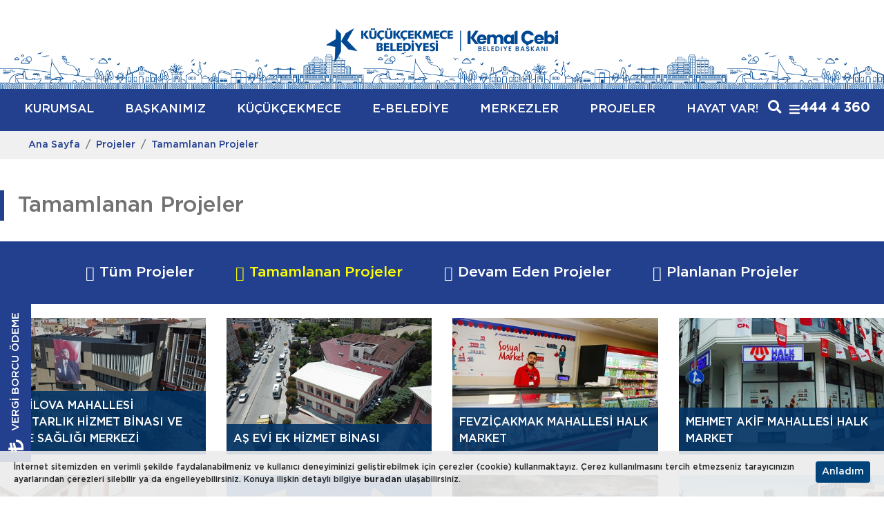

--- FILE ---
content_type: text/html; charset=utf-8
request_url: https://www.kucukcekmece.istanbul/icerikler/tamamlanan-projeler?Page_No=3
body_size: 43063
content:

<!DOCTYPE html>
<html lang="tr">
<head>
    <meta charset="utf-8">
    <meta http-equiv="X-UA-Compatible" content="IE=edge">
    <meta name="viewport" content="width=device-width, maximum-scale=1, initial-scale=1">
    <title>Tamamlanan Projeler</title>
    <meta name="description" content="K&#252;&#231;&#252;k&#231;ekmece Belediyesi, &#231;ağdaş ve &#246;rnek alınacak itibarlı ve saygın bir belediye olarak insana kaliteli hizmet prensibiyle Başkan Kemal &#199;ebi y&#246;netiminde hizmet etmektedir.">
    <meta name="keywords" content="K&#252;&#231;&#252;k&#231;ekmece Belediyesi, k&#252;&#231;&#252;k&#231;ekmece, belediye hizmetleri, K&#220;&#199;&#220;K&#199;EKMECE BELEDİYE BAŞKANLIĞI, Kemal, &#199;ebi, Kemal &#199;ebi, Sefak&#246;y,Atakent,Cennet,Halkalı,&#231;&#246;z&#252;m,Belediye,İl&#231;e Belediyesi,44 44 360" />
    <meta name="HandheldFriendly" content="True">
    <meta name="MobileOptimized" content="320">
    <meta property="fb:admins" content="100001648523484" />
    <meta property="fb:app_id" content="432742163573205" />
    <meta property="og:locale" content="tr_TR" />
    <meta property="og:title" content="Tamamlanan Projeler" />
    <meta property="og:description" content="K&#252;&#231;&#252;k&#231;ekmece Belediyesi, &#231;ağdaş ve &#246;rnek alınacak itibarlı ve saygın bir belediye olarak insana kaliteli hizmet prensibiyle Başkan Kemal &#199;ebi y&#246;netiminde hizmet etmektedir." />
    <meta property="og:type" content="article" />
    <meta property="og:image" content="https://kucukcekmece.istanbul/Content/piclib/bigsize/vinyet.jpg" />
    <meta property="og:url" content="https://kucukcekmece.istanbul/icerikler/tamamlanan-projeler" />
    <meta name="twitter:card" content="summary_large_image" />
    <meta name="twitter:site" content="@kucukcekmecemiz" />
    <meta name="twitter:creator" content="@kucukcekmecemiz">
    <meta name="twitter:title" content="Tamamlanan Projeler" />
    <meta name="twitter:description" content="K&#252;&#231;&#252;k&#231;ekmece Belediyesi, &#231;ağdaş ve &#246;rnek alınacak itibarlı ve saygın bir belediye olarak insana kaliteli hizmet prensibiyle Başkan Kemal &#199;ebi y&#246;netiminde hizmet etmektedir." />
    <meta name="twitter:image" content="https://kucukcekmece.istanbul/Content/piclib/bigsize/vinyet.jpg" />
    <meta name="twitter:url" content="https://kucukcekmece.istanbul/icerikler/tamamlanan-projeler">
    <meta name="copyright" content="2015-2026, K&#252;&#231;&#252;k&#231;ekmece Belediyesi. Tüm hakları saklıdır." />
    <meta name="author" content="K&#252;&#231;&#252;k&#231;ekmece Belediyesi" />
    <meta name="rating" content="General" />
    <meta name="robots" content="ALL" />
    <meta name="distribution" content="Global" />
        <meta name="theme-color" content="#23408f">
    <meta name="msapplication-navbutton-color" content="#23408f">
    <meta name="apple-mobile-web-app-capable" content="yes">
    <meta name="apple-mobile-web-app-status-bar-style" content="black-translucent">
    <link rel="canonical" href="https://kucukcekmece.istanbul/icerikler/tamamlanan-projeler">
    <link rel="image_src" href="https://kucukcekmece.istanbul/Content/piclib/bigsize/vinyet.jpg" />
    <link rel="stylesheet" href="/assets/css/components.css?v=202310191114" />
    
<link href="/Content/PagedList.css" rel="stylesheet" />

    <link rel="stylesheet" href="/assets/css/default.css?v=202310191114">
    <link rel="stylesheet" href="/assets/css/responsive.css?v=202310191114">
    <link href="/rss" rel="alternate" title="Küçükçekmece Belediyesi Haberleri" type="application/rss+xml">
    <link rel="apple-touch-icon" sizes="180x180" href="/assets/ico/apple-touch-icon.png">
    <link rel="icon" type="image/png" sizes="32x32" href="/assets/ico/favicon-32x32.png">
    <link rel="icon" type="image/png" sizes="16x16" href="/assets/ico/favicon-16x16.png">
    <link rel="shortcut icon" href="/favicon.ico">
    <link rel="manifest" href="/site.webmanifest">
    <link rel="mask-icon" href="/assets/ico/safari-pinned-tab.svg" color="#5bbad5">
    <meta name="msapplication-TileColor" content="#dddddd">
    <meta name="theme-color" content="#ffffff">
    <script src="/assets/js/modernizr.custom.js"></script>
    
    <script>
        var seciniz_title = "Seçiniz";
        var isAnnouncement = true;
        var isCookieMsg = true;
        var vars = {
            "RecaptchaKey": "6Ldzx1wkAAAAAIANcWH6PmluNvF4RxIkKHBMcnLJ"
        };
        function recaptchaOnloadCallback() {
            var recaptchaBadge = document.querySelector('div.grecaptcha-badge');
            var recaptchaBadgeWrp = recaptchaBadge.parentNode;
            recaptchaBadgeWrp.classList.add("grecaptcha-badge-wrp");
        }
    </script>
    <script src="https://www.google.com/recaptcha/api.js?render=6Ldzx1wkAAAAAIANcWH6PmluNvF4RxIkKHBMcnLJ&hl=tr&onload=recaptchaOnloadCallback"></script>
    <!-- Global site tag (gtag.js) - Google Analytics -->
    <script async src="https://www.googletagmanager.com/gtag/js?id=G-F4TG8ZJBGK"></script>
    <script>
        window.dataLayer = window.dataLayer || [];
        function gtag() { dataLayer.push(arguments); }
        gtag('js', new Date());
        gtag('config', 'G-F4TG8ZJBGK');
    </script>
    <!-- Google Tag Manager -->
    <script>
        (function (w, d, s, l, i) {
            w[l] = w[l] || []; w[l].push({
                'gtm.start':
                    new Date().getTime(), event: 'gtm.js'
            }); var f = d.getElementsByTagName(s)[0],
                j = d.createElement(s), dl = l != 'dataLayer' ? '&l=' + l : ''; j.async = true; j.src =
                    'https://www.googletagmanager.com/gtm.js?id=' + i + dl; f.parentNode.insertBefore(j, f);
        })(window, document, 'script', 'dataLayer', 'GTM-N5QKBF8');</script>
    <!-- End Google Tag Manager -->
</head>
<body>
    <!-- Google Tag Manager (noscript) -->
    <noscript>
        <iframe src="https://www.googletagmanager.com/ns.html?id=GTM-N5QKBF8"
                height="0" width="0" style="display:none;visibility:hidden"></iframe>
    </noscript>
    <!-- End Google Tag Manager (noscript) -->
    
    <header id="mainheader">
        <div class="container head">
            <button type="button" class="hamburger"><span></span><i></i></button>
            <a href="/" class="logo" style="width:auto;">
                
                <img class="logo-baskan d-lg-block d-none" src="/assets/img/logo-kemal-cebi.png" alt="Küçükçekmece belediyesi" height="68" />
                <img class="logo-baskan d-lg-none d-block" src="/assets/img/logo-mobil-kemal-cebi.png" alt="Küçükçekmece belediyesi" style="margin:auto; max-width:300px; height:auto; width:calc(100% - 70px);" />
            </a>
            
            
            <form class="search" action="/arama" method="post" id="frmSearchTop">
                <input type="text" name="Search_Data" placeholder="Ara">
                <button type="submit" class="d-block d-lg-none"><i class="fa fa-search"></i></button>
                <button type="button" id="mainSearchBtn" class="d-none d-lg-inline-block"><i class="fa fa-search"></i><i class="fas fa-times"></i></button>
                <span class="callcenter ml-1 ml-xl-3 d-none d-lg-inline-block">444 4 360</span>
            </form>
        </div>
        <div class="logo-bottom-bg"></div>
        <div class="mainmenu">
            <nav id="main-navigation" class="container">
                <ul class="mainnav1">
                    <li class="main d-block d-md-none"><a href="/">ANA SAYFA</a></li>
                    <li class='main hassub'><a href='/icerikler/kurumsal'>KURUMSAL</a><div class="sub sub2"><h4 class="d-none d-md-block">KURUMSAL</h4><div class="row"><div class='col-md-4'><ol><li class=""><a href="/icerikler/meclis">MECLİS</a></li><li class=""><a href="/icerikler/baskan-yardimcilari">BAŞKAN YARDIMCILARI</a></li><li class=""><a href="/icerikler/kurumsal/organizasyon-semasi/694">ORGANİZASYON ŞEMASI</a></li><li class=""><a href="/icerikler/mudurlukler">MÜDÜRLÜKLER</a></li><li class=""><a href="/icerikler/butce-gelir-gider-tablosu">BÜTÇE GELİR - GİDER TABLOSU</a></li></ol></div><div class='col-md-4'><ol><li class=""><a href="/icerikler/genel/logomuz/4399">LOGO</a></li><li class=""><a href="/icerikler/kurumsal/vizyon/700">VİZYON</a></li><li class=""><a href="/icerikler/kurumsal/misyon/702">MİSYON</a></li><li class=""><a href="/kvkk">KVKK</a></li><li class=""><a href="/Content/dosya/7836/temel-ilke-ve-politikalarimiz-50291-4971718.pdf" rel="external">TEMEL İLKE VE POLİTİKALARIMIZ</a></li><li class=""><a href="/icerikler/kurumsal/bilgi-guvenligi-politikamiz/26821">BİLGİ GÜVENLİĞİ POLİTİKAMIZ</a></li></ol></div><div class='col-md-4'><ol><li class=""><a href="/icerikler/yayinlarimiz/stratejik-plan/1945">STRATEJİK PLAN</a></li><li class=""><a href="/icerikler/yayinlarimiz/faaliyet-raporlari/1946">FAALİYET RAPORU</a></li><li class=""><a href="/icerikler/kurumsal/performans/7837">PERFORMANS PROGRAMLARI</a></li><li class=""><a href="https://kucukcekmece.istanbul/Content/dosya/31336/akilli-kitap-36975-1591037.pdf" rel="external">AKILLI ŞEHİRCİLİK STRATEJİSİ VE EYLEM PLANI</a></li><li class=""><a href="https://kucukcekmece.istanbul/Content/dosya/31749/goc-arastirma-raporu-52027-8595796.pdf">KÜÇÜKÇEKMECE’DE YEREL HALK VE SURİYELİLER İHTİYAÇ ANALİZİ ve ALGI ARAŞTIRMASI</a></li><li class=""><a href="https://kucukcekmece.istanbul/Content/dosya/31461/covid-19-eylem-plani-57429-1859747.pdf" rel="external">COVID 19 EYLEM PLANI</a></li><li class=""><a href="https://kucukcekmece.istanbul/Content/dosya/31473/ic-kontrol-eylem-plani-2020-2021-58665-5828843.pdf" rel="external">2020-2021 KAMU iÇ KONTROL STANDARTLARINA UYUM EYLEM PLANI</a></li><li class=""><a href="https://kucukcekmece.istanbul/Content/dosya/35117/kucukcekmece-surdurulebilir-enerji-ve-iklim-eylem-plani-54846-6023072.pdf">Küçükçekmece Sürdürülebilir Enerji ve İklim Eylem Planı</a></li></ol></div></div></div></li><li class='main hassub hassub2 '><a href='/icerikler/baskanimiz'>BAŞKANIMIZ</a><div class="sub sub2"><ol><li class=""><a href="/icerikler/baskanimiz/ozgecmis/704">ÖZGEÇMİŞ</a></li><li class=""><a href="https://kucukcekmece.istanbul/etkinlik-fotograflari">BAŞKANLA FOTOĞRAFLARINIZ</a></li><li class=""><a href="/baskana-mesaj">BAŞKAN'A MESAJ</a></li></ol></div></li><li class='main hassub'><a href='/icerikler/kucukcekmece'>KÜÇÜKÇEKMECE</a><div class="sub sub2"><h4 class="d-none d-md-block">KÜÇÜKÇEKMECE</h4><div class="row"><div class='col-md-4'><ol><li class=""><a href="/icerikler/kucukcekmece/konumu/708">KONUMU</a></li><li class=""><a href="/icerikler/kucukcekmece/tarihi/709">TARİHİ</a></li><li class=""><a href="/icerikler/kucukcekmece/onceki-donem-belediye-baskanlarimiz/31203">ÖNCEKİ DÖNEM BELEDİYE BAŞKANLARIMIZ</a></li></ol></div><div class='col-md-4'><ol><li class=""><a href="/icerikler/kucukcekmece/nufusu/710">NÜFUSU</a></li><li class=""><a href="https://kucukcekmece.istanbul/Content/dosya/711/harita-kucukcekmece-52722-2597411.pdf" rel="external">HARİTALAR</a></li></ol></div><div class='col-md-4'><ol><li class=""><a href="/fotograf-galerisi/fotograflarla-kucukcekmece">FOTOĞRAFLARLA KÜÇÜKÇEKMECE</a></li><li class=""><a href="/icerikler/kucukcekmece/mahalleler/713">MAHALLELER</a></li></ol></div></div></div></li><li class='main hassub'><a href='/icerikler/e-belediye'>E-BELEDİYE</a><div class="sub sub2"><h4 class="d-none d-md-block">E-BELEDİYE</h4><div class="row"><div class='col-md-4'><ol><li class=""><a href="https://ybs.kucukcekmece.bel.tr/ebelediye" rel="external">E-BELEDİYE</a></li><li class=""><a href="https://ybs.kucukcekmece.bel.tr/ebelediye" rel="external">HIZLI VERGİ ÖDEME</a></li><li class=""><a href="/Content/KentRehberi.html" rel="external">İBB KENT REHBERİ</a></li><li class=""><a href="https://bulutkbs.gov.tr/Rehber/#/app?73941219" rel="external">KÜÇÜKÇEKMECE BELEDİYESİ KENT REHBERİ</a></li><li class=""><a href="https://keos.kucukcekmece.bel.tr/webaski/" rel="external">PLAN ASKI PANOSU</a></li><li class=""><a href="/icerikler/e-belediye/vatandas-uygulamasi/4367">VATANDAŞ UYGULAMASI</a></li></ol></div><div class='col-md-4'><ol><li class=""><a href="https://keos.kucukcekmece.bel.tr/imardurumu/index.aspx" rel="external">E-İMAR</a></li><li class=""><a href="https://keos.kucukcekmece.bel.tr/keos/" rel="external">KENT REHBERİ (İMAR DURUMU)</a></li><li class=""><a href="https://iletisim.kucukcekmece.bel.tr/web-ticket.html?tscf=5 " rel="external">İSTEK ŞİKAYET BİLDİRİM / TAKİP</a></li><li class=""><a href="https://keos.kucukcekmece.bel.tr/keos/?p=AFETHRT6_ITRF" rel="external">ABİS (AFET BİLGİ SİSTEMİ) </a></li></ol></div><div class='col-md-4'><ol><li class=""><a href="https://forms.kucukcekmece.bel.tr" rel="external">BAŞVURU FORMLARI</a></li><li class=""><a href="https://forms.kucukcekmece.bel.tr/#/staj/sorgu/" rel="external">STAJ BAŞVURU SONUÇLARI</a></li><li class=""><a href="https://forms.kucukcekmece.bel.tr/login/" rel="external">İLAN REKLAM BEYANI</a></li><li class=""><a href="http://kim.kucukcekmece.bel.tr/Shared/Login.aspx" rel="external">MUBİS (MUHTAR BİLGİ SİSTEMİ)</a></li><li class=""><a href="https://acikveri.kucukcekmece.bel.tr/" rel="external">AÇIK VERİ</a></li><li class=""><a href="https://kucukcekmece.istanbul/icerikler/basvuru-rehberi/evlendirme-akdi/1933" rel="external">E-NİKAH</a></li></ol></div></div></div></li><li class='main hassub hassub2 '><a href='/icerikler/merkezler'>MERKEZLER</a><div class="sub sub2"><ol><li class=""><a href="/icerikler/kultur-ve-sanat-merkezleri">KÜLTÜR MERKEZLERİ</a></li><li class=""><a href="/icerikler/kutuphaneler">KÜTÜPHANELER</a></li><li class=""><a href="/icerikler/gunduz-cocuk-bakim-evleri">GÜNDÜZ ÇOCUK BAKIMEVLERİ</a></li><li class=""><a href="/icerikler/bilgievleri">BİLGİEVLERİ</a></li><li class=""><a href="/icerikler/sosyal-tesisler">SOSYAL TESİSLER</a></li><li class=""><a href="/icerikler/emekliler-kafeteryalari">EMEKLİLER KAFETERYALARI</a></li><li class=""><a href="/icerikler/halk-marketler">HALK MARKETLER</a></li><li class=""><a href="/icerikler/taziyeevleri">TAZİYEEVLERİ</a></li><li class=""><a href="/icerikler/merkezler">TÜM MERKEZLER</a></li></ol></div></li><li class='main hassub hassub2 hassubright'><a href='/icerikler/projeler'>PROJELER</a><div class="sub sub2"><ol><li class=""><a href="/icerikler/projeler?t=1">Tüm Projeler</a></li><li class=""><a href="/icerikler/tamamlanan-projeler">Tamamlanan Projeler</a></li><li class=""><a href="/icerikler/devam-eden-projeler">Devam Eden Projeler</a></li><li class=""><a href="/icerikler/planlanan-projeler">Planlanan Projeler</a></li></ol></div></li><li class="main "><a href="https://kucukcekmece.istanbul/icerikler/ne-yaptik/2025-hizmet-kitapcigi/38845">HAYAT VAR!</a></li><li class='main hassub hassub2 hassubright mainlast'><a href='#'><i class="fa fa-bars"></i></a><div class="sub sub2"><ol><li class=""><a href="/icerikler/hizmetlerimiz">Hizmetler</a></li><li class=""><a href="/icerikler/haberler">Haberler</a></li><li class=""><a href="/icerikler/basvuru-rehberi">Başvuru Rehberi</a></li><li class=""><a href="/icerikler/kultur-sanat">Kültür Sanat</a></li><li class=""><a href="/icerikler/yayinlarimiz">Yayınlarımız</a></li><li class=""><a href="/bize-ulasin">Bize Ulaşın</a></li></ol></div></li>
                </ul>
            </nav>
        </div>
    </header>
    <main id="maincontent" class="category">
        <nav id="breadcrumb"><div class="container"><ul class="breadcrumb"><li class="breadcrumb-item"><a href="/">Ana Sayfa</a></li><li class="breadcrumb-item"><a href="/icerikler/projeler">Projeler</a></li><li class="breadcrumb-item active"><a href="/icerikler/tamamlanan-projeler">Tamamlanan Projeler</a></li></ul></div></nav>    <div class="container">
        <h1 class="title">Tamamlanan Projeler</h1>
            <div class="subcattitles">
                <a href="/icerikler/projeler?t=1" class="">Tüm Projeler</a>
                <a href="/icerikler/tamamlanan-projeler" class="active">Tamamlanan Projeler</a>
                <a href="/icerikler/devam-eden-projeler" class="">Devam Eden Projeler</a>
                <a href="/icerikler/planlanan-projeler" class="">Planlanan Projeler</a>
                    
            </div>
        <div class="catlistproje">
           <div class="row">
                <div class="col-sm-6 col-lg-4 col-xl-3">
                    <a href="/icerikler/tamamlanan-projeler/yesilova-mahallesi-muhtarlik-hizmet-binasi-ve-aile-sagligi-merkezi/10387" class="s-item2 cat" >
                        <figure class="img"><img src="/assets/img/blankp.gif" width="768" height="512" style="background-image:url('https://kucukcekmece.istanbul/Content/piclib/icerikler/10387/dji-0327-33777-0219279.jpg')" alt="YEŞİLOVA MAHALLESİ MUHTARLIK HİZMET BİNASI VE AİLE SAĞLIĞI MERKEZİ" /></figure>
                        <span class="title" >
                            YEŞİLOVA MAHALLESİ MUHTARLIK HİZMET BİNASI VE AİLE SAĞLIĞI MERKEZİ
                        </span>
                    </a>
                </div>
                <div class="col-sm-6 col-lg-4 col-xl-3">
                    <a href="/icerikler/merkezler/asevi/31702" class="s-item2 cat" >
                        <figure class="img"><img src="/assets/img/blankp.gif" width="768" height="512" style="background-image:url('https://kucukcekmece.istanbul/Content/piclib/icerikler/26943/dji-0576-46628-9138603.jpg')" alt="AŞ EVİ EK HİZMET BİNASI" /></figure>
                        <span class="title" >
                            AŞ EVİ EK HİZMET BİNASI
                        </span>
                    </a>
                </div>
                <div class="col-sm-6 col-lg-4 col-xl-3">
                    <a href="/icerikler/tamamlanan-projeler/fevzicakmak-mahallesi-halk-market/33821" class="s-item2 cat" >
                        <figure class="img"><img src="/assets/img/blankp.gif" width="768" height="512" style="background-image:url('https://kucukcekmece.istanbul/Content/piclib/icerikler/33821/1-43937-0415897.jpg')" alt="FEVZİ&#199;AKMAK MAHALLESİ HALK MARKET" /></figure>
                        <span class="title" >
                            FEVZİ&#199;AKMAK MAHALLESİ HALK MARKET
                        </span>
                    </a>
                </div>
                <div class="col-sm-6 col-lg-4 col-xl-3">
                    <a href="/icerikler/tamamlanan-projeler/mehmet-akif-mahallesi-halk-market/33921" class="s-item2 cat" >
                        <figure class="img"><img src="/assets/img/blankp.gif" width="768" height="512" style="background-image:url('https://kucukcekmece.istanbul/Content/piclib/icerikler/33921/1-anafoto-61363-4068623.jpg')" alt="MEHMET AKİF MAHALLESİ HALK MARKET" /></figure>
                        <span class="title" >
                            MEHMET AKİF MAHALLESİ HALK MARKET
                        </span>
                    </a>
                </div>
                <div class="col-sm-6 col-lg-4 col-xl-3">
                    <a href="https://kucukcekmece.istanbul/icerikler/halk-marketler/kanarya-mahallesi-halk-market/36686" class="s-item2 cat" >
                        <figure class="img"><img src="/assets/img/blankp.gif" width="768" height="512" style="background-image:url('https://kucukcekmece.istanbul/Content/piclib/icerikler/36687/gk-61757-48446-2710467.jpg')" alt="KANARYA MAHALLESİ HALK MARKET" /></figure>
                        <span class="title" >
                            KANARYA MAHALLESİ HALK MARKET
                        </span>
                    </a>
                </div>
                <div class="col-sm-6 col-lg-4 col-xl-3">
                    <a href="https://kucukcekmece.istanbul/icerikler/halk-marketler/halk-market-3/34036" class="s-item2 cat"  rel="external">
                        <figure class="img"><img src="/assets/img/blankp.gif" width="768" height="512" style="background-image:url('https://kucukcekmece.istanbul/Content/piclib/icerikler/34040/01-40089-0414571-49940-6058279.jpg')" alt="İSTASYON MAHALLESİ HALK MARKET" /></figure>
                        <span class="title" >
                            İSTASYON MAHALLESİ HALK MARKET
                        </span>
                    </a>
                </div>
                <div class="col-sm-6 col-lg-4 col-xl-3">
                    <a href="/icerikler/merkezler/sokak-hayvanlari-rehabilitasyon-merkezi/31653" class="s-item2 cat" >
                        <figure class="img"><img src="/assets/img/blankp.gif" width="768" height="512" style="background-image:url('https://kucukcekmece.istanbul/Content/piclib/icerikler/17615/dji-0004-1-47132-2461382.jpg')" alt="ATAKENT MAHALLESİ SOKAK HAYVANLARI REHABİLİTASYON MERKEZİ" /></figure>
                        <span class="title" >
                            ATAKENT MAHALLESİ SOKAK HAYVANLARI REHABİLİTASYON MERKEZİ
                        </span>
                    </a>
                </div>
                <div class="col-sm-6 col-lg-4 col-xl-3">
                    <a href="/icerikler/tamamlanan-projeler/melek-colasan-ust-gecidi/16548" class="s-item2 cat" >
                        <figure class="img"><img src="/assets/img/blankp.gif" width="768" height="512" style="background-image:url('https://kucukcekmece.istanbul/Content/piclib/icerikler/16548/dji-0978-47186-4310774.jpg')" alt="MELEK &#199;&#214;LAŞAN &#220;ST GE&#199;İDİ" /></figure>
                        <span class="title" >
                            MELEK &#199;&#214;LAŞAN &#220;ST GE&#199;İDİ
                        </span>
                    </a>
                </div>
                <div class="col-sm-6 col-lg-4 col-xl-3">
                    <a href="/icerikler/tamamlanan-projeler/ikitelli-ust-gecidi/35365" class="s-item2 cat" >
                        <figure class="img"><img src="/assets/img/blankp.gif" width="768" height="512" style="background-image:url('https://kucukcekmece.istanbul/Content/piclib/icerikler/35365/dji-0900-38149-2968802.jpg')" alt="İKİTELLİ &#220;ST GE&#199;İDİ" /></figure>
                        <span class="title" >
                            İKİTELLİ &#220;ST GE&#199;İDİ
                        </span>
                    </a>
                </div>
                <div class="col-sm-6 col-lg-4 col-xl-3">
                    <a href="/icerikler/kresler/halkali-mahallesi-gunduz-cocuk-bakim-evi/31655" class="s-item2 cat" >
                        <figure class="img"><img src="/assets/img/blankp.gif" width="768" height="512" style="background-image:url('https://kucukcekmece.istanbul/Content/piclib/icerikler/16472/acilis-47413-9312958.jpg')" alt="HALKALI MAHALLESİ G&#220;ND&#220;Z &#199;OCUK BAKIMEVİ" /></figure>
                        <span class="title" >
                            HALKALI MAHALLESİ G&#220;ND&#220;Z &#199;OCUK BAKIMEVİ
                        </span>
                    </a>
                </div>
                <div class="col-sm-6 col-lg-4 col-xl-3">
                    <a href="https://kucukcekmece.istanbul/icerikler/kresler/kanarya-mahallesi-gunduz-cocuk-bakim-evi/31659" class="s-item2 cat" >
                        <figure class="img"><img src="/assets/img/blankp.gif" width="768" height="512" style="background-image:url('https://kucukcekmece.istanbul/Content/piclib/icerikler/4257/dji-0482-57541-6017245.jpg')" alt="KANARYA MAHALLESİ G&#220;ND&#220;Z &#199;OCUK BAKIMEVİ" /></figure>
                        <span class="title" >
                            KANARYA MAHALLESİ G&#220;ND&#220;Z &#199;OCUK BAKIMEVİ
                        </span>
                    </a>
                </div>
                <div class="col-sm-6 col-lg-4 col-xl-3">
                    <a href="/icerikler/kresler/fatih-mahallesi-gunduz-cocuk-bakim-evi/31657" class="s-item2 cat" >
                        <figure class="img"><img src="/assets/img/blankp.gif" width="768" height="512" style="background-image:url('https://kucukcekmece.istanbul/Content/piclib/icerikler/16471/whatsapp-image-2020-09-08-at-17-20-33-47962-6579875.jpeg')" alt="FATİH MAHALLESİ G&#220;ND&#220;Z &#199;OCUK BAKIMEVİ" /></figure>
                        <span class="title" >
                            FATİH MAHALLESİ G&#220;ND&#220;Z &#199;OCUK BAKIMEVİ
                        </span>
                    </a>
                </div>
            </div>
                <nav id="paging">
                    Sayfa 3 / 8
                    <div class="pagination-container"><ul class="pagination"><li class="PagedList-skipToPrevious"><a href="/icerikler/tamamlanan-projeler?Page_No=2" rel="prev"><i class='fa fa-angle-left'></i></a></li><li><a href="/icerikler/tamamlanan-projeler?Page_No=1">1</a></li><li><a href="/icerikler/tamamlanan-projeler?Page_No=2">2</a></li><li class="active"><a>3</a></li><li><a href="/icerikler/tamamlanan-projeler?Page_No=4">4</a></li><li><a href="/icerikler/tamamlanan-projeler?Page_No=5">5</a></li><li><a href="/icerikler/tamamlanan-projeler?Page_No=6">6</a></li><li><a href="/icerikler/tamamlanan-projeler?Page_No=7">7</a></li><li><a href="/icerikler/tamamlanan-projeler?Page_No=8">8</a></li><li class="PagedList-skipToNext"><a href="/icerikler/tamamlanan-projeler?Page_No=4" rel="next"><i class='fa fa-angle-right'></i></a></li></ul></div>
                </nav>
        </div>
    </div>



    </main>
    
<footer id="footer">
    <div class="footer1 d-none d-md-block">
        <div class="container d-flex align-items-center">
            <a href="https://kucukcekmece.istanbul" class="logo"><svg xmlns="http://www.w3.org/2000/svg" xmlns:xlink="http://www.w3.org/1999/xlink" viewBox="0 0 276.168 75.08"><path class="a" d="M21.157 23.975L0 36.483l20.326 3.918-1.595 34.679 13.971-24.837-.018-37.846L22.022 1.211l-.865 22.764zm21.747-13.1L32.702 28.588 48.701 45.87l19.453 3.749-22.053-23.14L60.988.078 42.904 10.875zM81.065 13.859l6.677 8.975h5.322l-7.096-9.489 5.993-7.92h-5.11l-5.786 7.968V5.425H76.52v17.409h4.545z"/><defs><path id="logoa" d="M0 0h276.168v75.08H0z"/></defs><clipPath id="logob"><use xlink:href="#logoa" overflow="visible"/></clipPath><path clip-path="url(#logob)" class="b" d="M104.383 4.13a2.065 2.065 0 002.057-2.067A2.053 2.053 0 00104.383 0a2.063 2.063 0 00-2.071 2.063 2.076 2.076 0 002.071 2.067M138.493 4.13a2.07 2.07 0 002.058-2.067A2.059 2.059 0 00138.493 0c-1.15 0-2.072.915-2.072 2.063a2.07 2.07 0 002.072 2.067M118.025 22.965l-1.229 3.289h3.541l2.043-3.038c1.051-.094 1.703-.283 2.176-.41l2.121-3.644c-1.45.576-2.958.944-4.532.944-4.047 0-6.415-2.618-6.415-5.973 0-3.175 2.2-5.862 6.048-5.862 2.07 0 3.518.901 4.117 1.303V5.706a14.892 14.892 0 00-4.669-.719c-6.792 0-10.228 4.415-10.228 9.342 0 4.201 2.565 7.621 7.027 8.636M99.43 4.13a2.07 2.07 0 002.068-2.067A2.059 2.059 0 0099.43 0c-1.14 0-2.063.915-2.063 2.063A2.07 2.07 0 0099.43 4.13M130.268 21.635c.961.76 2.765 1.65 5.718 1.65 2.838 0 5.747-.717 7.152-3.237.761-1.405.813-3.028.813-4.11V5.425h-4.513v10.283c0 2.376-.615 4.266-3.375 4.266-3.031 0-3.453-2.147-3.453-4.611V5.425h-4.535v10.857c.001 1.179.025 3.692 2.193 5.353M96.16 21.635c.962.76 2.769 1.65 5.722 1.65 2.836 0 5.742-.717 7.149-3.237.766-1.405.815-3.028.815-4.11V5.425h-4.505v10.283c0 2.376-.623 4.266-3.383 4.266-3.029 0-3.455-2.147-3.455-4.611V5.425h-4.534v10.857c0 1.179.025 3.692 2.191 5.353M133.541 4.13a2.073 2.073 0 002.062-2.067c0-1.148-.93-2.063-2.062-2.063-1.14 0-2.07.915-2.07 2.063 0 1.135.93 2.067 2.07 2.067M207.943 5.425h-5.1l-5.798 7.969V5.425h-4.534v17.408h4.534v-8.974l6.68 8.974h5.329l-7.105-9.488zM225.274 5.425l-4.558 9.671-4.509-9.671h-4.561l-1.966 17.408h4.352l.992-11.361 5.348 11.361h.645l5.423-11.315.94 11.315h4.461l-2.046-17.408zM251.358 14.133c0-3.175 2.189-5.862 6.039-5.862 2.07 0 3.53.901 4.118 1.303V5.706a15.02 15.02 0 00-4.656-.718c-6.759 0-10.236 4.414-10.236 9.341 0 5.038 3.672 8.957 9.913 8.957 1.948 0 2.981-.302 3.647-.479l2.119-3.644c-1.446.586-2.953.944-4.533.944-4.045-.001-6.411-2.619-6.411-5.974M238.397 15.588h6.752v-3.4h-6.752V8.859h6.752V5.425h-11.29v17.408h10.625l1.97-3.456h-8.057zM268.104 19.377v-3.789h6.755v-3.4h-6.755V8.859h6.755V5.425h-11.29v17.408h10.623l1.975-3.456zM155.687 13.345l5.994-7.92h-5.108l-5.79 7.968V5.425h-4.54v17.408h4.54v-8.974l6.682 8.974h5.327zM183.014 15.588h6.759v-3.4h-6.759V8.859h6.759V5.425h-11.284v17.408h10.622l1.971-3.456h-8.068z"/><path clip-path="url(#logob)" class="b" d="M166.081 14.133c0-3.175 2.193-5.862 6.042-5.862 2.067 0 3.529.901 4.122 1.303V5.706a14.854 14.854 0 00-4.663-.718c-6.807 0-10.234 4.414-10.234 9.341 0 4.202 2.554 7.622 7.022 8.637l-1.229 3.289h3.548l2.041-3.038c1.043-.094 1.705-.283 2.182-.41l2.119-3.644c-1.454.576-2.956.944-4.538.944-4.037-.001-6.412-2.619-6.412-5.974M175.285 31.919h-7.795v17.418h6.854c1.957 0 4.737-.115 7.133-2.5 1.578-1.583 2.436-3.875 2.436-6.364 0-5.452-3.798-8.554-8.628-8.554m1.017 13.567c-1.066.455-2.058.49-3.014.49h-1.283V35.298h1.848c3.152.068 5.254 2.025 5.254 5.294-.001 1.706-.566 3.897-2.805 4.894M130.245 42.08h6.747v-3.408h-6.747v-3.328h6.747v-3.426H125.7v17.419h10.638l1.962-3.463h-8.055zM121.793 40.942c-.517-.364-1.087-.569-1.505-.742 1.678-.758 2.638-1.95 2.638-3.717 0-3.405-2.984-4.565-5.447-4.565h-7.402v17.418h7.205c1.255 0 2.89-.06 4.337-1.194 1.258-.961 1.927-2.342 1.927-3.801 0-1.45-.689-2.676-1.753-3.399m-7.347-5.797h1.672c.444 0 .923.031 1.347.155.707.206 1.264.671 1.264 1.68 0 .2-.03.399-.092.589-.188.568-.666 1.052-1.482 1.251a3.329 3.329 0 01-.577.086c-.189.012-.373.012-.561.012l-1.571 2.326v-6.099zm1.795 11.002h-1.795v-4.54h1.131c1.726 0 3.454.328 3.454 2.271 0 1.575-1.11 2.269-2.79 2.269"/><path clip-path="url(#logob)" class="b" d="M116.118 35.145c.444 0 .923.031 1.347.155-.424-.124-.903-.155-1.347-.155M114.446 35.145v6.099zM114.446 41.244l1.571-2.326-1.571 2.326zM117.155 38.82c.816-.199 1.294-.684 1.481-1.251-.187.568-.665 1.052-1.481 1.251M158.206 42.08h6.76v-3.408h-6.76v-3.328h6.76v-3.426h-11.293v17.419h10.628l1.974-3.463h-8.069zM144.433 31.918h-4.564v17.419h10.554l2.023-3.487h-8.013zM240.318 26.254a2.292 2.292 0 100 4.586 2.29 2.29 0 002.293-2.295 2.289 2.289 0 00-2.293-2.291M185.809 31.918h4.563v17.418h-4.563zM238.042 31.918h4.561v17.418h-4.561zM232.72 39.217l-1.253-.515c-1.062-.466-2.12-.994-2.12-2.174 0-.682.44-1.868 2.314-1.868 1.557 0 2.787.564 3.947 1.546v-3.719c-1.486-.692-2.779-1.009-4.436-1.009-4.445 0-6.316 2.899-6.316 5.419 0 3.228 2.788 4.493 4.071 5.001l.98.4c.916.393 1.999.914 1.999 2.167a2.12 2.12 0 01-.662 1.512c-.395.317-1.038.559-1.898.559-.913 0-1.951-.284-2.912-.712-.858-.396-1.257-.73-1.624-1.019v3.906c2.364.98 4.484 1.056 5.129 1.056 4.166 0 6.534-2.586 6.534-5.545.001-3.28-2.494-4.407-3.753-5.005M188.098 26.254a2.294 2.294 0 00-2.296 2.291 2.296 2.296 0 004.591 0 2.293 2.293 0 00-2.295-2.291M201.077 38.75l-3.747-6.832h-5.125l6.429 11.024v6.395h4.587v-6.395l6.442-11.024h-4.815zM215.569 42.08h6.762v-3.408h-6.762v-3.328h6.762v-3.426h-11.296v17.419h10.631l1.971-3.463h-8.068z"/></svg></a>
            <form action="#" method="post" id="frmEbulten" novalidate="novalidate" class="ebulletin ml-auto d-flex align-items-center">
                <input type="hidden" name="recaptchaResponse" id="recaptchaEbulletinResponse" value="">
                <label for="bultenemail">E-POSTA BÜLTENİNE KATILIN YENİLİKLERİ İLK SİZ ÖĞRENİN</label>
                <div class="form-group d-flex align-items-center">
                    <i class="fa fa-envelope"></i>
                    <input type="email" class="form-control required email" id="bultenemail" name="bultenemail" placeholder="E-posta adresiniz" aria-required="true">
                </div>
                <button type="submit">ÜYE OL <i class="fa"></i></button>
            </form>
        </div>
    </div>
    <div class="footer2">
        <div class="container d-flex flex-column flex-md-row flex-md-wrap align-items-center justify-content-md-center">
            <div class="logowrp d-block d-md-none order-2 mb-4">
                <a href="https://kucukcekmece.istanbul" class="logo"><svg xmlns="http://www.w3.org/2000/svg" xmlns:xlink="http://www.w3.org/1999/xlink" viewBox="0 0 276.168 75.08"><path class="a" d="M21.157 23.975L0 36.483l20.326 3.918-1.595 34.679 13.971-24.837-.018-37.846L22.022 1.211l-.865 22.764zm21.747-13.1L32.702 28.588 48.701 45.87l19.453 3.749-22.053-23.14L60.988.078 42.904 10.875zM81.065 13.859l6.677 8.975h5.322l-7.096-9.489 5.993-7.92h-5.11l-5.786 7.968V5.425H76.52v17.409h4.545z"/><defs><path id="logoa" d="M0 0h276.168v75.08H0z"/></defs><clipPath id="logob"><use xlink:href="#logoa" overflow="visible"/></clipPath><path clip-path="url(#logob)" class="b" d="M104.383 4.13a2.065 2.065 0 002.057-2.067A2.053 2.053 0 00104.383 0a2.063 2.063 0 00-2.071 2.063 2.076 2.076 0 002.071 2.067M138.493 4.13a2.07 2.07 0 002.058-2.067A2.059 2.059 0 00138.493 0c-1.15 0-2.072.915-2.072 2.063a2.07 2.07 0 002.072 2.067M118.025 22.965l-1.229 3.289h3.541l2.043-3.038c1.051-.094 1.703-.283 2.176-.41l2.121-3.644c-1.45.576-2.958.944-4.532.944-4.047 0-6.415-2.618-6.415-5.973 0-3.175 2.2-5.862 6.048-5.862 2.07 0 3.518.901 4.117 1.303V5.706a14.892 14.892 0 00-4.669-.719c-6.792 0-10.228 4.415-10.228 9.342 0 4.201 2.565 7.621 7.027 8.636M99.43 4.13a2.07 2.07 0 002.068-2.067A2.059 2.059 0 0099.43 0c-1.14 0-2.063.915-2.063 2.063A2.07 2.07 0 0099.43 4.13M130.268 21.635c.961.76 2.765 1.65 5.718 1.65 2.838 0 5.747-.717 7.152-3.237.761-1.405.813-3.028.813-4.11V5.425h-4.513v10.283c0 2.376-.615 4.266-3.375 4.266-3.031 0-3.453-2.147-3.453-4.611V5.425h-4.535v10.857c.001 1.179.025 3.692 2.193 5.353M96.16 21.635c.962.76 2.769 1.65 5.722 1.65 2.836 0 5.742-.717 7.149-3.237.766-1.405.815-3.028.815-4.11V5.425h-4.505v10.283c0 2.376-.623 4.266-3.383 4.266-3.029 0-3.455-2.147-3.455-4.611V5.425h-4.534v10.857c0 1.179.025 3.692 2.191 5.353M133.541 4.13a2.073 2.073 0 002.062-2.067c0-1.148-.93-2.063-2.062-2.063-1.14 0-2.07.915-2.07 2.063 0 1.135.93 2.067 2.07 2.067M207.943 5.425h-5.1l-5.798 7.969V5.425h-4.534v17.408h4.534v-8.974l6.68 8.974h5.329l-7.105-9.488zM225.274 5.425l-4.558 9.671-4.509-9.671h-4.561l-1.966 17.408h4.352l.992-11.361 5.348 11.361h.645l5.423-11.315.94 11.315h4.461l-2.046-17.408zM251.358 14.133c0-3.175 2.189-5.862 6.039-5.862 2.07 0 3.53.901 4.118 1.303V5.706a15.02 15.02 0 00-4.656-.718c-6.759 0-10.236 4.414-10.236 9.341 0 5.038 3.672 8.957 9.913 8.957 1.948 0 2.981-.302 3.647-.479l2.119-3.644c-1.446.586-2.953.944-4.533.944-4.045-.001-6.411-2.619-6.411-5.974M238.397 15.588h6.752v-3.4h-6.752V8.859h6.752V5.425h-11.29v17.408h10.625l1.97-3.456h-8.057zM268.104 19.377v-3.789h6.755v-3.4h-6.755V8.859h6.755V5.425h-11.29v17.408h10.623l1.975-3.456zM155.687 13.345l5.994-7.92h-5.108l-5.79 7.968V5.425h-4.54v17.408h4.54v-8.974l6.682 8.974h5.327zM183.014 15.588h6.759v-3.4h-6.759V8.859h6.759V5.425h-11.284v17.408h10.622l1.971-3.456h-8.068z"/><path clip-path="url(#logob)" class="b" d="M166.081 14.133c0-3.175 2.193-5.862 6.042-5.862 2.067 0 3.529.901 4.122 1.303V5.706a14.854 14.854 0 00-4.663-.718c-6.807 0-10.234 4.414-10.234 9.341 0 4.202 2.554 7.622 7.022 8.637l-1.229 3.289h3.548l2.041-3.038c1.043-.094 1.705-.283 2.182-.41l2.119-3.644c-1.454.576-2.956.944-4.538.944-4.037-.001-6.412-2.619-6.412-5.974M175.285 31.919h-7.795v17.418h6.854c1.957 0 4.737-.115 7.133-2.5 1.578-1.583 2.436-3.875 2.436-6.364 0-5.452-3.798-8.554-8.628-8.554m1.017 13.567c-1.066.455-2.058.49-3.014.49h-1.283V35.298h1.848c3.152.068 5.254 2.025 5.254 5.294-.001 1.706-.566 3.897-2.805 4.894M130.245 42.08h6.747v-3.408h-6.747v-3.328h6.747v-3.426H125.7v17.419h10.638l1.962-3.463h-8.055zM121.793 40.942c-.517-.364-1.087-.569-1.505-.742 1.678-.758 2.638-1.95 2.638-3.717 0-3.405-2.984-4.565-5.447-4.565h-7.402v17.418h7.205c1.255 0 2.89-.06 4.337-1.194 1.258-.961 1.927-2.342 1.927-3.801 0-1.45-.689-2.676-1.753-3.399m-7.347-5.797h1.672c.444 0 .923.031 1.347.155.707.206 1.264.671 1.264 1.68 0 .2-.03.399-.092.589-.188.568-.666 1.052-1.482 1.251a3.329 3.329 0 01-.577.086c-.189.012-.373.012-.561.012l-1.571 2.326v-6.099zm1.795 11.002h-1.795v-4.54h1.131c1.726 0 3.454.328 3.454 2.271 0 1.575-1.11 2.269-2.79 2.269"/><path clip-path="url(#logob)" class="b" d="M116.118 35.145c.444 0 .923.031 1.347.155-.424-.124-.903-.155-1.347-.155M114.446 35.145v6.099zM114.446 41.244l1.571-2.326-1.571 2.326zM117.155 38.82c.816-.199 1.294-.684 1.481-1.251-.187.568-.665 1.052-1.481 1.251M158.206 42.08h6.76v-3.408h-6.76v-3.328h6.76v-3.426h-11.293v17.419h10.628l1.974-3.463h-8.069zM144.433 31.918h-4.564v17.419h10.554l2.023-3.487h-8.013zM240.318 26.254a2.292 2.292 0 100 4.586 2.29 2.29 0 002.293-2.295 2.289 2.289 0 00-2.293-2.291M185.809 31.918h4.563v17.418h-4.563zM238.042 31.918h4.561v17.418h-4.561zM232.72 39.217l-1.253-.515c-1.062-.466-2.12-.994-2.12-2.174 0-.682.44-1.868 2.314-1.868 1.557 0 2.787.564 3.947 1.546v-3.719c-1.486-.692-2.779-1.009-4.436-1.009-4.445 0-6.316 2.899-6.316 5.419 0 3.228 2.788 4.493 4.071 5.001l.98.4c.916.393 1.999.914 1.999 2.167a2.12 2.12 0 01-.662 1.512c-.395.317-1.038.559-1.898.559-.913 0-1.951-.284-2.912-.712-.858-.396-1.257-.73-1.624-1.019v3.906c2.364.98 4.484 1.056 5.129 1.056 4.166 0 6.534-2.586 6.534-5.545.001-3.28-2.494-4.407-3.753-5.005M188.098 26.254a2.294 2.294 0 00-2.296 2.291 2.296 2.296 0 004.591 0 2.293 2.293 0 00-2.295-2.291M201.077 38.75l-3.747-6.832h-5.125l6.429 11.024v6.395h4.587v-6.395l6.442-11.024h-4.815zM215.569 42.08h6.762v-3.408h-6.762v-3.328h6.762v-3.426h-11.296v17.419h10.631l1.971-3.463h-8.068z"/></svg></a>
            </div>
            
                <div class="menu flex-fill d-flex justify-content-center justify-content-xl-start order-3 order-md-1 order-xl-2 mb-md-4 mb-xl-0">
                        <ul >
                                <li><a href="https://kucukcekmece.istanbul/icerikler/kurumsal" >Kurumsal</a></li>
                                <li><a href="https://kucukcekmece.istanbul/icerikler/baskanimiz" >Başkanımız</a></li>
                                <li><a href="https://kucukcekmece.istanbul/icerikler/kucukcekmece" >K&#252;&#231;&#252;k&#231;ekmece</a></li>
                                <li><a href="https://kucukcekmece.istanbul/icerikler/hizmetlerimiz" >Hizmetlerimiz</a></li>
                                <li><a href="https://kucukcekmece.istanbul/icerikler/merkezler" >Merkezlerimiz</a></li>
                        </ul>
                        <ul >
                                <li><a href="https://kucukcekmece.istanbul/icerikler/haberler" >Haberler</a></li>
                                <li><a href="https://ybs.kucukcekmece.bel.tr/ebelediye"  rel="external">E-belediye</a></li>
                                <li><a href="https://kucukcekmece.istanbul/bize-ulasin" >İletişim</a></li>
                        </ul>
                        <ul  class="d-none d-sm-block">
                                <li><a href="http://www.kucukcekmecekultursanat.com/"  rel="external">K&#252;lt&#252;r Sanat Rehberi</a></li>
                                <li><a href="https://kucukcekmece.istanbul/icerikler/hizmetlerimiz/vergi-rehberi/888" >Vergi Rehberi</a></li>
                                <li><a href="https://kucukcekmece.istanbul/icerikler/basvuru-rehberi" >K&#252;&#231;&#252;k&#231;ekmece Rehberi</a></li>
                                <li><a href="https://kucukcekmece.istanbul/icerikler/hizmetlerimiz/pazar-gun-ve-adresleri/26895" >Pazar Yerleri</a></li>
                        </ul>
                </div>
            <div class="callcenter d-block d-md-none order-4">
                <a href="tel:4444360">444 4 360</a>
            </div>
                <div class="social order-1 order-md-3 ml-md-4 ml-xl-0">
                    <h4>SOSYAL MEDYADA TAKİP EDİN</h4>
                    <ul class="d-flex justify-content-center">
                            <li><a href="https://www.facebook.com/Kucukcekmecemiz"  rel="external"><i class="fab fa-facebook-f"></i><span>Facebook</span></a></li>
                            <li><a href="https://twitter.com/kucukcekmecemiz"  rel="external"><i class="fab fa-twitter"></i><span>Twitter</span></a></li>
                            <li><a href="https://www.instagram.com/kucukcekmecebelediye/"  rel="external"><i class="fab fa-instagram"></i><span>Instagram</span></a></li>
                            <li><a href="https://www.youtube.com/user/Kucukcekmecebld/"  rel="external"><i class="fab fa-youtube"></i><span>Youtube</span></a></li>
                            <li><a href="https://t.me/kucukcekmecemiz"  rel="external"><i class="fab fa-telegram-plane"></i><span>Telegram</span></a></li>
                            <li><a href="https://www.tiktok.com/@kucukcekmecemiz"  rel="external"><i class="fab fa-tiktok"></i><span>Tiktok</span></a></li>
                    </ul>
                </div>
        </div>
    </div>
    <div class="footer3">
        <div class="container d-flex align-items-center">
            <h4>&copy;2026 K&#252;&#231;&#252;k&#231;ekmece Belediyesi - Tüm Hakları Saklıdır</h4>
                <ul class="d-flex">
                        <li><a href="https://kucukcekmece.istanbul/kvkk" >KVKK</a></li>
                        <li><a href="https://kucukcekmece.istanbul/icerikler/kurumsal/gizlilik-politikasi/31430" >Gizlilik Politikası</a></li>
                </ul>
        </div>
    </div>
</footer>

    <div class="vergi-ode"><a href="https://ybs.kucukcekmece.bel.tr/ebelediye" rel="external"><i class="fa fa-lira-sign"></i><span>VERGİ BORCU ÖDEME</span></a></div>
    <div class="scroll-top"><a href="#"><i class="fa fa-angle-up"></i></a></div>
        <div class="cookiemsg">
            <div class="container">
                <div class="row">
                    <div class="col">İnternet sitemizden en verimli şekilde faydalanabilmeniz ve kullanıcı deneyiminizi geliştirebilmek için çerezler (cookie) kullanmaktayız. Çerez kullanılmasını tercih etmezseniz tarayıcınızın ayarlarından çerezleri silebilir ya da engelleyebilirsiniz. Konuya ilişkin detaylı bilgiye <a href="/cerezpolitikasi" rel="external"><b>buradan</b></a> ulaşabilirsiniz.</div>
                    <div class="col-sm-auto text-center"><button class="btn btn-primary btn-sm cookiemsgclose mt-3 mt-sm-0">Anladım</button></div>
                </div>
            </div>
        </div>
    <div class="mobileeventlist d-none"></div>
    <script src="/assets/js/jquery-3.6.0.min.js"></script>
    <script src="/assets/js/bootstrap.min.js"></script>
    <script src="/assets/js/plugins.js?v=202310191114"></script>
    <script src="/assets/js/owl.carousel2.thumbs.min.js"></script>
    
    <script src="/assets/js/custom.js?v=202310191114"></script>
    
</body>
</html>

--- FILE ---
content_type: text/css
request_url: https://www.kucukcekmece.istanbul/assets/css/responsive.css?v=202310191114
body_size: 35200
content:
@media (min-width: 62em){
body{}
.container{padding:0;}
#topmenu .container{padding:0 20px;}
#mainheader .hamburger{display:none;}
#mainheader .logo{width:252px; margin:0 auto;}
#mainheader .logo svg .b{fill:#25408F;}
#mainheader .container.head{display:flex; align-items:center; min-height:129px; position:relative; z-index:4; padding:0 20px;}
body.neyaptik #mainheader .container.head{min-height:100px;}
body.neyaptik #mainheader .logo{width:180px; margin:0 0 0 110px;}
body.neyaptik #mainheader .neyaptiklogo{width:99px;position:absolute; top:23px; left:20px;}
body.neyaptik #mainheader .neyaptiklogo img{width:100%; height:auto; display:block;}


#mainheader .search{position:absolute; right:20px; bottom:-43px; transition:all .3s ease-out;}
#mainheader .search input{display:none; border:none; background:none; outline:none; width:100%; box-shadow:none; padding:10px 20px;}
#mainheader .search .fa-times{display:none;}
#mainheader .search button{border:none; background:none; outline:none; box-shadow:none; color:#FFF; font-weight:600; font-size:1.2em;}
#mainheader .search .callcenter{color:#FFF; font-weight:600; font-size:1.1875em;}
#mainheader .search.active{right:20px; left:20px; bottom:-51px; background:#FFF;}
body.neyaptik #mainheader .search.active{left:135px;}
#mainheader .search.active input{display:block;}
#mainheader .search.active .callcenter, #mainheader .search.active .fa-search{display:none !important;}
#mainheader .search.active .fa-times{display:inline-block; color:#000;}
#mainheader .search.active button{position:absolute; top:8px; right:10px;}
#mainheader .baskanname{position:absolute; right:20px; top:30px; transition:all .3s ease-out; display:flex; flex-direction:column; color:#25408F;}
#mainheader .baskanname b{font-size:1.2rem; font-weight:700; line-height:1.2; display:block;}
#mainheader .baskanname span{font-size:.75rem; font-weight:300; line-height:1; display:block;}

.logo-bottom-bg {background-image: url(/assets/img/logo-bottom-bg.png); position: absolute; top: 2px; width: 100%; height: 128px; background-size: auto 60px; background-repeat: repeat-x; background-position-x: left; background-position-y: 70px;}
@media (max-width: 61.95em){ 
    .logo-bottom-bg {display:none;}
}

.mainmenu{background:#23408f;}
#main-navigation{position:relative; z-index:3; padding:0 20px;}
#main-navigation:after{content:""; display:block; clear:both;}
#main-navigation ul{display:block; list-style:none; margin:0; padding:0;}
#main-navigation>ul>li.main{display:inline-block; margin:0 0 0 15px; padding:0; float:left; line-height:1.1875rem; z-index:2; position:static;}
#main-navigation>ul>li.main:nth-child(2){margin-left:0;}
#main-navigation>ul>li.main>a{font-size:1.06255rem; line-height:1em; padding:21px 15px; display:inline-block; position:relative; transition:color .3s ease-out; color:#FFF;}
#main-navigation>ul>li.main:hover>a{color:#014785;}

body.neyaptik .mainmenu{background:#CCC;}
body.neyaptik #main-navigation>ul{padding-left:80px;}
body.neyaptik #main-navigation>ul>li.main>a{color:#014785;}
body.neyaptik #main-navigation>ul>li.main:hover>a{color:#014785;}

#main-navigation>ul>li.main.hassub2{position:relative;}
#main-navigation>ul>li.main.hassub>.sub{position:absolute; max-height:0; top:59px; left:0; right:0; padding:30px; transition:all .3s ease-out; opacity:0; overflow:hidden; visibility:hidden; min-width:241px; /* Permalink - use to edit and share this gradient: http://colorzilla.com/gradient-editor/#ffffff+0,f9f9f9+49,efefef+100 */
background: #ffffff; /* Old browsers */
background: -moz-linear-gradient(top, #ffffff 0%, #EEE 49%, #DDD 100%); /* FF3.6-15 */
background: -webkit-linear-gradient(top, #ffffff 0%,#EEE 49%,#DDD 100%); /* Chrome10-25,Safari5.1-6 */
background: linear-gradient(to bottom, #ffffff 0%,#EEE 49%,#DDD 100%); /* W3C, IE10+, FF16+, Chrome26+, Opera12+, Safari7+ */
filter: progid:DXImageTransform.Microsoft.gradient( startColorstr='#ffffff', endColorstr='#DDD',GradientType=0 ); /* IE6-9 */}
#main-navigation>ul>li.main.hassubright>.sub{left:auto; right:0;}
#main-navigation>ul>li.main.hassub>.sub:before{position:absolute; left:0; right:0; height:0; display:block; top:0; /* Permalink - use to edit and share this gradient: http://colorzilla.com/gradient-editor/#494949+0,969696+60,ffffff+100&1+0,0+100 */
background: -moz-linear-gradient(top, rgba(73,73,73,1) 0%, rgba(150,150,150,0.4) 60%, rgba(255,255,255,0) 100%); /* FF3.6-15 */
background: -webkit-linear-gradient(top, rgba(73,73,73,1) 0%,rgba(150,150,150,0.4) 60%,rgba(255,255,255,0) 100%); /* Chrome10-25,Safari5.1-6 */
background: linear-gradient(to bottom, rgba(73,73,73,1) 0%,rgba(150,150,150,0.4) 60%,rgba(255,255,255,0) 100%); /* W3C, IE10+, FF16+, Chrome26+, Opera12+, Safari7+ */
filter: progid:DXImageTransform.Microsoft.gradient( startColorstr='#494949', endColorstr='#00ffffff',GradientType=0 ); /* IE6-9 */}
#main-navigation>ul>li.main.hassub:hover>.sub{max-height:600px; opacity:1; visibility:visible;}
#main-navigation>ul>li.main.hassub:hover>a, #main-navigation>ul>li.main:hover>a{background: #FFF;}
#main-navigation>ul>li.main.hassub>.sub .owl-carousel{padding:0 40px;}
#main-navigation>ul>li.main.hassub>.sub .s-item2 header h4{color:#FFF; font-weight:300; font-size:1.0625rem; text-align:center;}
#main-navigation>ul>li.main.hassub>.sub .owl-prev{position:absolute; left:0; top:50%; margin-top:-32px;}
#main-navigation>ul>li.main.hassub>.sub .owl-next{position:absolute; right:0; top:50%; margin-top:-32px;}
#main-navigation>ul>li.main.hassub>.sub.sub2{padding:50px 40px 40px 254px; color:#60656c;}
#main-navigation>ul>li.main.hassub2>.sub.sub2{padding:30px 20px 20px 20px;}
#main-navigation>ul>li.main.hassub>.sub.sub2 h4{position:absolute; left:10px; top:40px; padding-left:33px; font-size:1.5625rem; font-weight:400;}
#main-navigation>ul>li.main.hassub>.sub.sub2 h4:before{content:""; height:2px; background:#60656c; position:absolute; left:0; top:14px; width:25px; display:block;}
#main-navigation>ul>li.main.hassub>.sub.sub2 ol{list-style:none; max-width:241px; margin:0 auto; padding:15px 0 0 0; border-top:solid 8px #ff6100;}
#main-navigation>ul>li.main.hassub>.sub.sub2 ol li{display:block;}
#main-navigation>ul>li.main.hassub>.sub.sub2 ol li a{display:block; color:#60656c; font-size:1.0625rem; padding:10px;}
#main-navigation>ul>li.main.hassub>.sub.sub2 ol li a:hover{background:#CCC;}

#showcase .container{padding-right:340px; position:relative;}
#showcase .baskan{ position:absolute; right:0; top:0; width:320px;}
#showcase .baskan ul{display:flex; justify-content:center; align-items:center; list-style:none; margin:20px 0 0 0; padding:0;}
#showcase .baskan ul li{margin:0 10px; padding:0;}
#showcase .baskan ul li a{font-size:1.3rem; color:#23408f;}
#showcase .baskan ul li a span{display:none;}
}
@media (max-width: 61.95em){
body{padding:70px 0 0 0; background:#FFF;}
.amblem{display:none;}
#topmenu{position:fixed; bottom:0; left:0; right:0; padding:15px 0; display:none; z-index:100;}
#topmenu ul{margin-left:0;}
#topmenu ul.quicklinks{display:none;}
#topmenu ul.callcenter{display:block; margin-right:auto; margin-left:0;}
#topmenu ul.callcenter li a{line-height:33px;}
#topmenu ul.social li{margin-left:10px;}
#topmenu ul.social li a{font-size:1.25rem; width:33px; height:33px; line-height:33px; background:#FFF; border-radius:50%; text-align:center;}

#mainheader{background:#23408f; z-index:100; min-height:70px; position:fixed; top:0; left:0; right:0;}
#mainheader .container.head{height:70px; position:fixed; top:0; left:0; right:0; padding:15px 5px 5px 5px;overflow:hidden; max-width:100%;}
#mainheader .hamburger{border:none; outline:none; background:none; width:60px; height:60px; position:absolute; left:0; top:5px; z-index:100; overflow:hidden;}
#mainheader .hamburger:before, #mainheader .hamburger:after, #mainheader .hamburger span{width:30px; height:3px; position:absolute; left:15px; content:""; background:#FFF; -webkit-transition: none 0.3s ease 0.3s;transition: none 0.3s ease 0.3s; -webkit-transition-property: transform, top, bottom, left, opacity; transition-property: transform, top, bottom, left, opacity;}
#mainheader .hamburger i{position:absolute; top:38px; left:15px; opacity:0; font-size:9px; color:#FFF; -webkit-transition: none 0.3s ease 0.3s;transition: none 0.3s ease 0.3s; font-style:normal; transition-property: transform, top, bottom, left, opacity;}
#mainheader .hamburger i:before{content:"KAPAT"}
#mainheader .hamburger:before{top:21px;}
#mainheader .hamburger span{top:29px;}
#mainheader .hamburger:after{top:37px}
#mainheader .logo{display:block; width:180px; margin:0 auto; position:relative; transition:all .3s ease-out;}
#mainheader .logo svg .a, #mainheader .logo svg .b{fill:#FFFFFF;}
#mainheader .search{padding:0 5px 5px 5px; margin:10px 15px 0 65px; position:relative; opacity:0; transition:all .3s ease-out; border-bottom:solid 1px rgba(255,255,255,.8);}
#mainheader .search input{display:block; width:100%; border:none; background:none; outline:none; box-shadow:none; color:#FFF; padding-right:27px; line-height:1.5;}
#mainheader .search input::placeholder{color:#FFF;}
#mainheader .search button{position:absolute; border:none; background:none; outline:none; box-shadow:none; color:#FFF; font-weight:600; right:0; top:0; font-size:1.2em;}
#mainheader .container.head .ataturk{}

body.neyaptik #mainheader{background:#CCC;}
body.neyaptik #mainheader .logo svg .a, body.neyaptik #mainheader .logo svg .b{fill:#23408f;}
body.neyaptik #mainheader .hamburger:before, body.neyaptik #mainheader .hamburger:after, body.neyaptik #mainheader .hamburger span{background:#23408f;}
body.neyaptik #mainheader .hamburger i{color:#23408f;}
body.neyaptik #mainheader .neyaptiklogo{width:50px; position:absolute; top:10px; left:70px; z-index:2;}
body.neyaptik #mainheader .neyaptiklogo img{width:100%; height:auto; display:block;}
body.neyaptik #mainheader .search{margin-left:135px; border-bottom-color:#23408f;}
body.neyaptik #mainheader .search input{color:#23408f;}
body.neyaptik #mainheader .search input::placeholder{color:#23408f;}
body.neyaptik #mainheader .search button{color:#23408f;}

#neyaptiklist{padding-top:40px;}

.mainmenu{display:none; position:fixed; top:70px; bottom:63px; left:0; right:0; padding:10px 20px; overflow-y:scroll; background:#FFF;}
#main-navigation ul, #main-navigation ol{list-style:none; margin:0; padding:0;}
#main-navigation ul li, #main-navigation ol li{display:block; position:relative; border-bottom:solid 2px #e3e3e3; transition:all .3s ease-out; height:54px; overflow:hidden;}
#main-navigation ul li a, #main-navigation ol li a{display:block; position:relative; font-size:.9375rem; padding:15px 30px 15px 5px; white-space:nowrap; overflow:hidden; text-overflow:ellipsis;}
#main-navigation ul li a:after, #main-navigation ol li a:after{position:absolute; content:"\f107"; font-family:"Font Awesome 5 Free"; font-weight:900; right:15px; top:50%; margin-top:-11px; transition:all .3s ease-out;}
#main-navigation>ul>li.main:after{top:0; bottom:0; left:0; right:0; z-index:2; position:absolute; content:"";}
#main-navigation>ul>li.main>.sub{z-index:3; position:relative;}
#main-navigation>ul>li.main:not(.hassub):after{display:none;}
#main-navigation>ul>li.main:not(.hassub)>a:after{display:none;}
#main-navigation>ul>li.main>a{font-weight:600; z-index:1;transition:all .3s linear;}
#main-navigation>ul>li.main.passive a{color:#e3e3e3;}
#main-navigation>ul>li.main.active>a{padding-bottom:0;}
#main-navigation>ul>li.main.active>a:after{transform:rotate(180deg); margin-top:-5px;}
#main-navigation>ul>li.main ol{opacity:0; transition:all .3s ease-out; padding-left:20px;}
#main-navigation>ul>li.main ol>li{border-bottom:none;border-top:solid 1px #e3e3e3;}
#main-navigation>ul>li.main ol:first-child>li:first-child{border-top:none;}
#main-navigation>ul>li.main ol>li>a:after{transform:rotate(270deg);}
#main-navigation>ul>li.main.active{height:auto;}
#main-navigation>ul>li.main.active ol{opacity:1;}
#main-navigation>ul>li.mainlast{height:auto;}
#main-navigation>ul>li.mainlast:after{display:none;}
#main-navigation>ul>li.mainlast>a{display:none;}
#main-navigation>ul>li.mainlast ol{opacity:1; transition:all .3s ease-out; padding-left:0;}
#main-navigation>ul>li.mainlast ol>li{border-top-width:2px;}
#main-navigation>ul>li.mainlast ol>li>a{font-weight:600; text-transform:uppercase;}
#main-navigation>ul>li.mainlast ol>li>a:after{display:none;}

body.menu-opened #mainheader .hamburger:before, body.menu-opened #mainheader .hamburger:after{top: 25px;}
body.menu-opened #mainheader .hamburger i{opacity:1}
body.menu-opened #mainheader .hamburger span{left:-60px; opacity:0;}
body.menu-opened #mainheader .hamburger:before{transform: rotate( 45deg );}
body.menu-opened #mainheader .hamburger:after{transform: rotate( -45deg );}
body.menu-opened #mainheader .logo{margin-top:-58px; opacity:0;}
body.menu-opened #mainheader .search{margin-bottom:0; opacity:1;}
body.menu-opened #topmenu{display:block;}
body.menu-opened .mainmenu{display:block;}

#mobilestory {padding:20px;}
#mobilestory ul{list-style:none; padding:0; margin:0}
#mobilestory ul li{padding:0; margin:0}
#mobilestory a{display:block;}
#mobilestory a .img{display:block; border-radius:50%; border:solid 3px #a6a6a7; overflow:hidden;}
#mobilestory a .img img{display:block; width:100%; height:auto; background-position:center top; background-repeat:no-repeat; background-size:cover;}
#mobilestory a .title{display:block; display: -webkit-box; max-width: 100%; line-height:21px; height:42px; font-size:15px; color:#747474;-webkit-line-clamp: 2;
  -webkit-box-orient: vertical;
  overflow: hidden;
  text-overflow: ellipsis; text-align:center;}

#mobileataturk{padding:13px 0;}
.ataturk{min-width:280px;}

#showcase{padding:0 0 20px 0;}
#showcase .owl-nav {opacity: 1;}
#showcase .container{padding:0; max-width:100%;}
#showcase ul li header{bottom:0; left:15%; right:15%; padding:20px; background:#23408f; color:#FFF; min-width:0; border-left:none; text-align:center;}
#showcase .baskan{display:none;}
#showcase ul li header:before{display:none;}

#showcaseneyaptik{padding-top:40px;}
#showcaseneyaptik .owl-carousel{padding:0 10px 0 0;}
#showcaseneyaptik ul li header h4{font-size:1.125rem;}
#showcaseneyaptik .owl-nav {display: flex; justify-content:center;}
#showcaseneyaptik .owl-next, #showcaseneyaptik .owl-prev {position:static;}


#quicklinks ul li a:nth-child(2){margin-left:0;}

.grid-sizer, .grid-item { width: calc(50% - 10px); }
.grid-item--width2 { width: 100%; }

#quicklinks{padding:35px 0 60px 0;}

#breadcrumb{background:none; padding:10px 0;}
#breadcrumb .container{padding-left:15px;}
#breadcrumb .breadcrumb{color:#000; font-size:11px;}
#breadcrumb .breadcrumb li a{font-size:11px; color:#000;}
#breadcrumb .breadcrumb>.active{color:#000; font-size:11px;}

.icerik{font-size:.9375rem;}
.newsdetail h1.title, .contact h1.title{font-size:20px; color:#23408f; margin-top:10px; margin-bottom:20px; text-align:left;}
.newsdetail .contentimg{margin-bottom:20px;}
.newsdetail .contentimg img{height:auto;}
.newsdetail .icerik{}
.newsdetail .galeri{margin-top:30px; margin-bottom:20px;}
.newsdetail #news{padding-top:40px; margin-top:20px;}

.contentdetail h1.title, .category h1.title{font-size:20px; color:#23408f; margin-top:10px; margin-bottom:20px; padding:0; border:none;}
.contentdetail .contentimg{margin-bottom:20px;}
.contentdetail .icerik{padding:0;}
.contentdetail .icerik .table{ overflow:scroll; display:block;}
.contentdetail .galeri{margin-top:30px; margin-bottom:20px;}
.contentdetail #sidebar{margin-top:20px;}
.contentdetail #sidebar .links{padding:15px;}
.contentdetail #sidebar .links a{padding:10px 10px 10px 20px; font-size:.9375rem;}
.contentdetail #sidebar .links a:before{top:20px; left:10px;}

/*** *****/

.s-item2.std header {padding: 15px 12px 18px 12px;}
.s-item2.std header h3 {font-size: 1rem; line-height: 20px; height: 40px;}
.s-item2.std2 header h3 {font-size: 1rem; line-height: 20px; height: 40px;}
.owl-theme .owl-dots {bottom: -50px;}
.sectiontitle {font-size: 1.5rem;}

.grecaptcha-badge{position:absolute !important; bottom:155px !important; left:24px !important;}

/********************************/
div.orgChart {
    width:auto;
    overflow-x:hidden;
}
div.orgChart div.node:first-child {
    border                : 1px solid white;
    background: #2059a3;
	background: -moz-linear-gradient(left,  #2059a3 0%, #02a5ea 50%, #2059a3 100%);
	background: -webkit-gradient(linear, left top, right top, color-stop(0%,#2059a3), color-stop(50%,#02a5ea), color-stop(100%,#2059a3));
	background: -webkit-linear-gradient(left,  #2059a3 0%,#02a5ea 50%,#2059a3 100%);
	background: -o-linear-gradient(left,  #2059a3 0%,#02a5ea 50%,#2059a3 100%);
	background: -ms-linear-gradient(left,  #2059a3 0%,#02a5ea 50%,#2059a3 100%);
	background: linear-gradient(to right,  #2059a3 0%,#02a5ea 50%,#2059a3 100%);
	filter: progid:DXImageTransform.Microsoft.gradient( startColorstr='#2059a3', endColorstr='#2059a3',GradientType=1 );
    font-size             : 16px;
    color:#FFF;
}
div.orgChart ul.stack > li {
    font-size: 15px;
}
div.orgChart ul.stack > li > ul > li {
    font-size: 13px;
}
.title-serit{ background:none;}
.title-serit h2{display:block; background:#676b73; padding:5px 10px; color:#FFF; font-size:15px; text-align:center;}
.title-serit h2 a{color:#FFF;}
	
.title-serit2{ background:url(../img/title-bg2.gif) left center repeat-x; position:relative; margin-bottom:10px; text-align:center;}
.title-serit2 h2{display:inline-block; background:#FFF; padding:0 10px; margin:0; color:#676b73; font-size:17px; font-weight:600;}
.title-serit2 h2 a{color:#676b73;}
	
.title-serit3{ background:url(../img/title-bg3.gif) left center repeat-x; position:relative; margin-bottom:20px;}
.title-serit3 h2{display:inline-block; background:#033365; padding-right:10px; margin:0; color:#f9fafb; font-size:17px; font-weight:600;}
.title-serit3 h2 a{color:#f9fafb;}
.title-serit3 .slidercontrol{ position:absolute; right:5px; top:5px;}
.title-serit3 .slidercontrol span{color:#688099; font-size:11px; float:left; margin-left:5px; cursor:pointer;}
.title-serit3 .slidercontrol a{color:#688099;}
.title-serit3 .slidercontrol a:hover{color:#CCC;}
.kcekmecetv{margin-bottom:0;}
.etkinliktakvimi{background:#CCC; padding-top:20px; padding-bottom:20px;margin-bottom:0;}
	
.catlist a{font-size:15px;}
#paging .pagination>li>a, #paging .pagination>li>span{padding:7px 12px;}
#paging .pagination>li>a>i, #paging .pagination>li>span>i{line-height:21px;}
.title-serit2 h2{margin:0;}
.content-img{margin-left:-15px; margin-right:-15px;}
.fotogaleriwrp, .fotogaleriwrp2{background:#2b2b2b; margin:0 -20px; padding:15px; margin-bottom:0 !important;}
.fotogaleriwrp .title-serit2, .fotogaleriwrp2 .title-serit2{background:none; margin-bottom:0;}
.fotogaleriwrp .title-serit2 h2, .fotogaleriwrp2 .title-serit2 h2{background:none; color:#FFF;}
.fotogaleriwrp .fotogaleri, .fotogaleriwrp2 .fotogaleri{border:none; margin-bottom:0; padding-bottom:0;}
.fotogaleriwrp .fotogaleri div, .fotogaleriwrp2 .fotogaleri div{margin-bottom:0;}
.fotogaleriwrp .fotogaleri a, .fotogaleriwrp2 .fotogaleri a{color:#FFF;}
.catlist h1{background:#2b2b2b; margin:0 10px; padding:5px 0; color:#FFF; background:#676b73; font-size:17px; font-weight:600; text-align:center;}
.catlist .row { margin-top: 8px; margin-bottom:0;}
.catlist a span.title {border: none;padding: 0;}
.catlist a span.date {display: none;}
.catlist .col-sm-4{margin-bottom:30px; text-align:center;}
.contact-address li a{display:block;}

.contact-social{padding:15px 0;}
.contact-social .row{margin:0 -5px;}
.contact-social .col-sm-2{padding:0 5px;}
.contact-social .col-sm-5{line-height:61px; font-size:17px;}
.istek-sikayet{margin-bottom:20px;}
.istek-sikayet-formu-buton span.ico, .sorgulama-buton span.ico, .iletisim-formu-buton span.ico{font-size:20px; line-height:35px; width:35px; height:35px;}
.istek-sikayet-formu-buton span.txt, .sorgulama-buton span.txt, .iletisim-formu-buton span.txt{font-size:13px; line-height:35px;}
.contact-address li{font-size:12px;}
.catlist.video .col-sm-4 a:after{top:30%; left:45%; padding:8px 11px 8px 14px;border:solid 2px #FFF;}
.vplayerlist{ padding:10px; margin-bottom:20px;}
.vplayerlist li{margin-top:10px;}
.vplayerlist li:first-child{margin-top:0;}
.vplayerlist li a {padding:5px;}
.vplayerlist li a span.img{width:77px;}
.vplayerlist li a span.txt{width:178px;}
.vplayerlist li a span.txt span{width:178px; height:50px; font-size:13px; line-height:15px;}
.vplayerlist li a span.img:after{top:10px; left:25px; padding:3px 6px 3px 8px;}
.wideimg, .wideimg2{margin-bottom:5px;}
.wideimg .maintitle{font-size:21px; height:125px; padding-left:10px;}
.wideimg2 .maintitle{font-size:21px; height:80px; padding-left:10px;}
.videoicerik h1{font-size:17px;}
.videoicerik p{font-size:14px;}
.catlist a span.img{height:auto; overflow:hidden; background:none; width:auto;}
.catlist.catlist2 a span.img{height:auto;}
.fotogaleriwrp .catlist a span.img{ height:auto;}
.anket .cevapwrp{padding-right:0; height:auto; overflow:visible;}
.anket .cevapwrp2{height:auto;}
.anket .cevapwrp .cevapscroll{ position:relative; width:100%;}

.googlemap{display:none;}
.pazaryeri .col-md-7{padding:20px 15px;}

#headerstories{margin-top:20px; margin-bottom:20px;}

#projectsnew .row { flex-wrap: wrap; position:static;padding-right:0; margin:0;}
#projectsnew .projectsslider {padding:0;}
#projectsnew .projectsmenu {position:static; width:100%; padding:0; margin-top:30px;}
#projectsnew .projectsmenu ul { width:100%;}

.vergi-ode { padding-top:70px;}
.vergi-ode a { z-index:10; display:flex; justify-content:center; align-items:center; position:fixed; bottom:0; left:0; right:0; color:#FFF; font-size:15px; font-weight:600; line-height:45px; padding:0; outline:none; text-decoration:none; transform:none; writing-mode:unset;}
.vergi-ode i { transform:none;}

.mdr img{ margin:0 auto; display:block; width:60%; height:auto; margin-bottom:30px;}
}

@media (max-width: 47.95em){
#footer {padding-top:0;}
#footer .footer2 {position:relative; padding-top:90px;}
body.neyaptik #footer .footer2 {height:60px; padding:0;}
#footer .container {padding: 0 15px;}
#footer .footer2 .social{padding:10px 0; background:#cfd2d5; position:absolute; top:0; left:0; right:0; overflow:hidden;}
#footer .footer2 .social h4{display:none;}
#footer .footer2 .social ul li{padding:0 10px; display:block;}
#footer .footer2 .social ul li a{color:#23408f; width:40px; height:40px; line-height:40px; display:block; text-align:center; background:#FFF; border-radius:50%; font-size:1.4rem;}
#footer .footer2 .social ul li a:hover{opacity:1;}
#footer .footer2 .menu{margin-bottom:30px;}
#footer .footer2 .menu ul{padding:0 20px;}
#footer .footer2 .callcenter{padding-bottom:30px; margin-bottom:30px; border-bottom:solid 1px #CCC; width:100%; text-align:center;}
#footer .footer2 .callcenter a{color:#23408f; font-size:1.7rem; font-weight:600;}

.org-sema li.main{padding-top:0; padding-right:0; padding-bottom:40px; background:none;}
.org-sema li.main.baskan{padding-top:0;}
.org-sema li.main .orgfoto{position:static; padding:0; margin-bottom:20px; background:none; text-align:center;}
.org-sema li.main .orgfoto img{ width:97px; border:solid 3px #132349; border-radius:97px;}
.org-sema li.main.baskan .orgfoto img{ width:117px; border:solid 4px #132349; border-radius:117px;}
.org-sema li.main h4{font-size:17px; text-align:center;}
.org-sema li.main h4 span{font-size:15px;}
.org-sema li.main .orgdept{ padding:20px 20px 10px 20px; background-color:#004a95;}
.org-sema li.main .orgdept ul{margin:0 -5px !important;}
.org-sema li.main .orgdept li{padding:0 5px !important; margin-bottom:10px;}
.org-sema li.main .orgdept li a{ font-size:13px; padding:5px 10px;}
.org-sema li.main .orgdept li a.ybox{ font-size:16px; padding:5px 10px;}
.org-sema li.main .orgdept li a span.box{ width:auto; height:auto; display:block;}

.mobilestory{position:fixed; top:0; left:0; bottom:0; right:0; z-index:10000; background:#000;}
.mobilestory .close{position:absolute; top:10px; right:10px; color:#FFF; background:none; border:none; outline:none; text-shadow:1px 1px 1px rgba(0,0,0,.85); z-index:2;}
.mobilestory .owl-carousel{position:absolute;top:0; left:0; bottom:0; right:0;z-index:1; list-style:none; margin:0; padding:0;}
.mobilestory .owl-stage-outer, .mobilestory .owl-stage, .mobilestory .owl-item, .mobilestory li {height:100%;}
.mobilestory a{display:block; color:#FFF; height:100%;}
.mobilestory a .swipe{position:absolute; bottom:30px; left:0; right:0; text-align:center; font-size:1rem; font-weight:600; text-shadow:1px 1px 1px rgba(0,0,0,.85);}
.mobilestory a .swipe i{animation: bounce 1s ease infinite;}
.mobilestory a img{display:block; position:absolute;top:0; left:0; bottom:0; right:0;background-position:center top; background-repeat:no-repeat; background-size:cover; height:100%;}
.mobilestory iframe{display:block; position:absolute;top:0; left:0; bottom:0; right:0; border:none; overflow:hidden; margin:0; padding:0; background:none; height:100%;}

#kultursanat .container{padding:0; overflow:hidden;}
.kulturtitle{font-size:1.7rem; margin-right:15px; margin-left:15px;}
.kulturcol{padding-top:20px; padding-bottom:20px;}
.kulturcol h3{position:relative; z-index:2; font-size:1.3rem;}
.kulturcol .eventlist{padding:0;}
.kulturcol .eventlist:before{display:none;}
.kulturcol .eventlist a{padding:15px; margin-bottom:20px;}
.kulturmerkezleri{padding:20px 0 10px 0;}
.kulturmerkezleri .owl-carousel{padding:0 60px;}
.kulturmerkezleri .owl-next img, .kulturmerkezleri .owl-prev img{width:20px !important; height:auto;}

.timeline {margin: 30px 0 30px 120px;padding: 30px;}
.timeline h2,.timeline h3 {letter-spacing: 0.5px;font-size: 1.2em;}
.timeline .event {padding-bottom: 20px;margin-bottom: 20px;}
.timeline .event:after {left:-37.85px;}
.timeline .event:before {padding-right:60px;}
.timeline .event img{max-width:100%;}

#projectsnew h2 { font-size:1.7rem; margin-right:15px; margin-left:15px;}
#projectsnew .projectsslider .owl-carousel .owl-item img { height:auto;}
#selectedbanner .owl-carousel .owl-item img {height:auto;}

.cultural-centers {padding:0;}
.cultural-centers .owl-thumbs button { display:none;}
.grecaptcha-badge {
    position: absolute !important;
    bottom: 122px !important;
    left: calc(50vw - 35px) !important;
}
}
@media (max-width: 35.95em){
.s-item2.searchresult{padding-left:0;}
.s-item2.searchresult .img{position:static; width:auto;}
.col-6 .videox2 .img:after, .col-6 .photox2 .img:after{margin-left:-15px; margin-top:-15px; width:30px; height:30px; font-size:30px; line-height:30px;}
#showcase ul li header h4{font-size:0.9rem;}
#showcase ul li img{height:300px;}
#showcase .owl-next, #showcase .owl-prev{width:45px;}
#showcase .owl-next img, #showcase .owl-prev img{width:20px;}
.sectiontitle {font-size: 1.3rem;}
#showcaseneyaptik .owl-next img, #showcaseneyaptik .owl-prev img{max-width:20px; height:auto;}
}
@media (max-width: 32.875em){
.contact-social .col-sm-5 {line-height: 41px; font-size: 15px;}
.timeline {margin: 20px 0 20px 90px;padding: 20px;}
.timeline h2,.timeline h3 {letter-spacing: 0;font-size: 1em;}
.timeline .event:after {left:-27.85px;}
.timeline .event:before {padding-right:40px; font-size:.75em;}
}
@media (max-width: 25em){
body.neyaptik #mainheader .logo{margin:0 0 0 auto;}
.grid-sizer, .grid-item { width: 100%; }
.ataturk h4{font-size:1rem;}
.mobileshowcase{width:100% !important; height:auto !important;}
#footer .footer2 .social ul li a{width:30px; height:30px; line-height:30px; font-size:1rem;}
}

@media (min-width: 33.75em) and (max-width: 47.95em){
}
@media (min-width: 48em) and (max-width: 61.95em){
#footer .container {padding: 0 15px;}
#footer .footer1 .ebulletin label {max-width: 150px;}

.s-item2.searchresult p{height: 48px; -webkit-line-clamp: 2;}
.htitle{font-size:2.5rem;}

/*** *****/
#showcase ul li header h4 {font-size: 1.1rem;}
.sectiontitle {font-size: 1.8rem;}

/*************************/
.catlist a{font-size:15px;}
#paging .pagination>li>a, #paging .pagination>li>span{padding:7px 12px;}
#paging .pagination>li>a i{line-height:27px;}

.contact-social{padding:15px 0;}
.contact-social .row{margin:0 -5px;}
.contact-social .col-sm-2{padding:0 5px;}
.contact-social .col-sm-5{line-height:51px; font-size:17px;}
.istek-sikayet-formu-buton span.ico, .sorgulama-buton span.ico, .iletisim-formu-buton span.ico{font-size:25px; line-height:40px; width:40px; height:40px;}
.istek-sikayet-formu-buton span.txt, .sorgulama-buton span.txt, .iletisim-formu-buton span.txt{font-size:15px; line-height:40px;}
.contact-address li{font-size:12px;}
.catlist.video .col-sm-4 a:after{top:20%; left:41%; padding:8px 11px 8px 14px;border:solid 2px #FFF;}
.vplayerlist li a span.txt{width:510px;}
.vplayerlist li a span.txt span{width:510px;}
.wideimg .maintitle{font-size:29px; height:155px;}
.wideimg2 .maintitle{font-size:29px; height:100px;}
.catlist a span.img{height:140px; width:210px;}
.catlist.catlist2 a span.img{height:120px;}
.fotogaleriwrp .catlist a span.img{height:137px; width:206px;}
.solkurumsalhaberler ul li a span.img, #footer .populer ul li a span.img{ height:57px;}

.org-sema li.main{padding-top:95px; padding-right:125px; padding-bottom:60px; background:url(../img/orgsema-v-line2.png) right top no-repeat;}
.org-sema li.main.baskan{padding-top:90px; background-position:right 100px;}
.org-sema li.main .orgfoto{right:0; top:30px; padding-right:50px;}
.org-sema li.main.baskan .orgfoto{padding-right:0; right:0;}
.org-sema li.main .orgfoto img{ width:127px; height:auto; border:solid 3px #132349; border-radius:127px;}
.org-sema li.main.baskan .orgfoto img{ width:157px; border:solid 4px #132349; border-radius:157px;}
.org-sema li.main h4{font-size:19px;}
.org-sema li.main h4 span{font-size:16px;}
.org-sema li.main .orgdept{ padding:20px 20px 10px 20px;}
.org-sema li.main .orgdept ul{margin:0 -5px !important;}
.org-sema li.main .orgdept li{padding:0 5px !important; margin-bottom:10px;}
.org-sema li.main .orgdept li a{ font-size:13px;}
.org-sema li.main .orgdept li a.ybox{ font-size:16px; padding:7px 0;}
#videoplayer.main {margin-bottom:0;}
}
@media (min-width: 62em) and (max-width: 74.95em){
.amblem{font-size:56px;}
.s-item2.searchresult p{height: 48px; -webkit-line-clamp: 2;}
#main-navigation, #mainheader .container.head{max-width:100%;}
#mainheader .search .callcenter{font-size:1rem;}
#main-navigation>ul>li.main {margin: 0;}
#main-navigation>ul>li.main>a {font-size:0.9375rem;}
#main-navigation>ul>li.main.hassub>.sub.sub2 h4 {font-size: 1.3rem;}
#main-navigation>ul>li.main.hassub>.sub.sub2 ol li a {font-size: 0.85rem;}
#main-navigation ul li.search form#frmSearchTop input {right: 30px;}
.htitle{font-size:2.5rem;}

/*** *****/
#showcase ul li header h4 {font-size: 1.1rem;}
.sectiontitle {font-size: 1.8rem;}

/*******************/
.iletisim-merkezi a{height:38px; margin-left:5px;}
.iletisim-merkezi a i{width:38px; height:38px; background-position:-4px center;}
.callcenter{font-size:9px;}
.callcenter span {font-size:9px;}
.callcenter span b{font-size:15px; font-weight:600; line-height:19px;}
.iletisim-merkezi a.login, .iletisim-merkezi a.chat{}
.iletisim-merkezi a.login i{ background-position:-52px center;}
.iletisim-merkezi a.chat i{ background-position:-100px center;}
.kcekmecetv .col-sm-4 a:after{ top:25%; left:30%; padding:3px 7px; font-size:11px;}
#paging .pagination>li>a, #paging .pagination>li>span{padding:7px 12px;}
#paging .pagination>li>a i{line-height:27px;}

.contact-social{padding:15px 0;}
.contact-social .row{margin:0 -15px;}
.contact-social .col-sm-2, .contact-social .col-sm-5{padding:0 13px;}
.contact-social .col-sm-5{line-height:61px; font-size:22px; text-align:left;}
.istek-sikayet-formu-buton span.ico, .sorgulama-buton span.ico, .iletisim-formu-buton span.ico{font-size:30px; line-height:45px; width:45px; height:45px;}
.istek-sikayet-formu-buton span.txt, .sorgulama-buton span.txt, .iletisim-formu-buton span.txt{font-size:19px; line-height:45px;}
.contact-address li{font-size:14px;}
.catlist.video .col-sm-4 a:after{top:21%; left:40%; padding:10px 14px 10px 20px;border:solid 3px #FFF;}

.vplayerlist{ padding:17px 20px;}
.vplayerlist li a span.img{float:left; width:77px; position:relative;}
.vplayerlist li a span.txt{float:left; width:150px; margin-left:15px;}
.vplayerlist li a span.txt span{width:150px; height:50px; font-size:17px; line-height:19px;}
.vplayerlist li a span.img:after{top:14px; left:25px; padding:3px 6px 3px 8px;}

.wideimg .maintitle{font-size:35px; height:195px;}
.wideimg2 .maintitle{font-size:35px; height:126px;}
.kcekmecetv .vlist li a span.txt{width:111px;}
.kcekmecetv .vlist li a span.txt span{font-size:10px;}
.catlist a span.img{height:188px; width:283px;}
.catlist.catlist2 a span.img{height:120px;}
.fotogaleriwrp .catlist a span.img{height:113px; width:171px;}
.onecikanlar .sliderimg{height:132px;}
.solkurumsalhaberler ul li a span.img, #footer .populer ul li a span.img{ height:35px;}
.solkurumsalhaberler ul li a span.title, #footer .populer ul li a span.title{font-size:14px;}

.org-sema li.main{padding-top:85px; padding-right:105px; padding-bottom:60px; background:url(../img/orgsema-v-line2.png) right top no-repeat;}
.org-sema li.main.baskan{padding-top:60px; background-position:right 100px;}
.org-sema li.main .orgfoto{right:0; top:30px; padding-right:50px;}
.org-sema li.main.baskan .orgfoto{padding-right:0; right:0;}
.org-sema li.main .orgfoto img{ width:117px; height:auto; border:solid 3px #132349; border-radius:117px;}
.org-sema li.main.baskan .orgfoto img{ width:127px; border:solid 4px #132349; border-radius:127px;}
.org-sema li.main h4{font-size:19px;}
.org-sema li.main h4 span{font-size:16px;}
.org-sema li.main .orgdept{ padding:20px 20px 10px 20px;}
.org-sema li.main .orgdept ul{margin:0 -5px !important;}
.org-sema li.main .orgdept li{padding:0 5px !important; margin-bottom:10px;}
.org-sema li.main .orgdept li a{ font-size:13px;}
.org-sema li.main .orgdept li a.ybox{ font-size:16px; padding:7px 0;}
.org-sema li.main .orgdept li a span.box{ width:136px;}
}
@media (min-width: 75em){
#showcase .videox2 .img:after, #showcase .photox2 .img:after{margin-left:-45px; margin-top:-45px; width:90px; height:90px; font-size:90px; line-height:90px;}
#footer .footer2 .menu ul:first-child{padding-left:10px;}
.grecaptcha-badge{bottom:10px !important; left:auto !important; right: 7px !important;}

}
@media print
{
  #header, #footer, .scroll-top, #preloader, .topbarmenu, .share{display:none !important;}
  #content ol.breadcrumb, #sidebar, .sharecontent, .fotogaleriwrp, .addthis_toolbox, .mobile-share{display:none !important;}
}

--- FILE ---
content_type: application/javascript
request_url: https://www.kucukcekmece.istanbul/assets/js/custom.js?v=202310191114
body_size: 6659
content:
function _isMobile(_windowSize) {
    if (_windowSize < 992) {
        $(".full-w").addClass("d-none");
        $(".mobile-w").removeClass("d-none");
    } else {
        if ($(".full-w").hasClass("d-none")) {
            $(".eventlist").addClass("d-none").html('');
            $(".full-w").removeClass("d-none");
            $(".mobile-w").addClass("d-none");
        }
    }
    return false;
}
jQuery(document).ready(function ($) {
    var time = 7; // time in seconds
    moment.locale('tr');

    var $progressBar,
        $bar,
        $elem,
        isPause,
        tick,
        percentTime,
        currentStory,
        totalStory;

    //Init progressBar where elem is $("#owl-demo")
    function progressBar(event) {
        $elem = $(event.target);
        totalStory = event.item.count;

        $(".mobilestory a").click(function (e) {
            e.preventDefault();
        });
        $(".mobilestory a").each(function () {
            var mc = new Hammer(this);
            var url = $(this).attr("href");
            mc.get('swipe').set({ direction: Hammer.DIRECTION_VERTICAL });
            mc.get('press pressup');
            mc.on("swipeup", function () {
                document.location.href = url;
            });
            mc.on("press", function () {
                isPause = true;
            });
            mc.on("pressup", function () {
                isPause = false;
            });
        });
        //build progress bar elements
        buildProgressBar();
        //start counting
        //start(event);
    }

    //create div#progressBar and div#bar then prepend to $("#owl-demo")
    function buildProgressBar() {
        $progressBar = $("<div>", {
            id: "progressBar"
        });
        $bar = $("<div>", {
            id: "bar"
        });
        $progressBar.append($bar).prependTo($elem);
    }

    function start(event) {
        //reset timer
        var activeSlide = $(".mobilestory .owl-item.active");
        var activeIndex = $(".mobilestory .owl-item").index(activeSlide);
        currentStory = (event.item && event.item != undefined) ? event.item.index : activeIndex;
        console.log(currentStory + "/" + totalStory);
        percentTime = 0;
        isPause = false;
        //run interval every 0.01 second
        clearInterval(tick);
        tick = setInterval(interval, 10);
    };

    function interval() {
        if (isPause === false) {
            percentTime += 1 / time;
            $bar.css({
                width: percentTime + "%"
            });
            //if percentTime is equal or greater than 100
            if (percentTime >= 100) {
                //slide to next item 
                if (currentStory == totalStory - 1) {
                    closeMobileStory();
                }
                else {
                    $elem.trigger('next.owl.carousel');
                }
                
                //console.log($elem);
            }
        }
    }

    //pause while dragging 
    function pauseOnDragging(event) {
        isPause = true;
    }

    //pause while dragging 
    function closeMobileStory() {
        percentTime = 0;
        isPause = true;
        //clearInterval(tick);
        $(".mobilestory").addClass("d-none");
    }

    //moved callback
    function moved(event) {
        //clear interval
        //clearInterval(tick);
        //start again
        start(event);
    }

	function checkWidth() {
        windowsize = Math.max(document.documentElement.clientWidth, window.innerWidth || 0);
        _isMobile(windowsize);
		var hasMobileClass = $("body").hasClass("mobile");
		if(windowsize < 992 && !hasMobileClass){
			$("body").addClass("mobile");
			$("#main-navigation>ul>li.main.hassub").click(function(){
				menuActive($(this));
			});
			$("#mainheader .hamburger").click(function(){
				menuHamburger();
			});
		}
		if(windowsize >= 992 && hasMobileClass){
			$("body").removeClass("mobile");
			$("#main-navigation>ul>li.main.hassub").unbind("click");
			$("#mainheader .hamburger").unbind("click");
		}
	}
	function menuActive(obj){
		var isOpen = obj.hasClass("active");
		if(!isOpen){
			$("#main-navigation>ul>li.main.hassub").removeClass("active").addClass("passive");
			obj.addClass("active").removeClass("passive");
		}
		else{
			$("#main-navigation>ul>li.main.hassub").removeClass("active").removeClass("passive");
		}
	}
	function menuHamburger(){
		$("body").toggleClass("menu-opened");
		$("#main-navigation>ul>li.main.hassub").removeClass("active").removeClass("passive");
    }
    function menuSearch() {
        $("#frmSearchTop").toggleClass("active");
        $("#frmSearchTop input").val("").trigger("focus");
    }

	if(windowStartupMobile){
	}
	checkWidth();
    jQuery(window).resize(checkWidth);

    jQuery(window).on('load', function ($) {
        if (jQuery('#desktopstory').length > 0) {
            $desktopStoryGrid = jQuery('#desktopstory .grid').masonry({
                columnWidth: '.grid-sizer',
                itemSelector: '.grid-item',
                gutter: 20,
                percentPosition: true
            });
        }
    });

    $("#mainSearchBtn").click(function () {
        menuSearch();
    });

    if ($("#mini-clndr").length > 0) {
        $.ajax({
            type: "POST",
            url: "/etkinliktakvimi-json",
            async: true,
            dataType: "json",
            success: function (data) {
                $('#mini-clndr').clndr({
                    template: $('#clndr-3-template').html(),
                    moment: moment,
                    events: data,
                    daysOfTheWeek: ['Pazartesi', 'Salı', 'Çarşamba', 'Perşembe', 'Cuma', 'Cumartesi', 'Pazar'],
                    //clickEvents: {
                    //    click: function (target) {
                    //        $(".eventlist").addClass("d-none").html('');
                    //        if (windowsize < 768) {
                    //            if (target.events.length) {
                    //                $(".eventlist").removeClass("d-none");
                    //                $.each(target.events, function (index, item) {
                    //                    var kultur = '<div class="col-xl-6"><a href="' + item.url + '" target="_blank"><span class="title"><b>' + item.title + '</b><i>' + item.location + '</i></span><span class="date">' + moment(item.date).format('DD MMMM') + '</span></a></div>';
                    //                    $(".eventlist").append(kultur);
                    //                });
                    //            }
                    //        }
                    //        return false;
                    //    }
                    //},
                    doneRendering: function () {
                        checkWidth();
                        //var _self = this;
                        //$("div.event-bg").addClass("d-none");
                        //$(".event").each(function (index, elements) {
                        //    $("a.event>div.event-bg").removeClass("d-none");
                        //    $("a.event>span").addClass("d-none");
                        //});
                        return false;
                    },
                    adjacentDaysChangeMonth: true,
                    forceFiveRows: true
                });
            }
        });
    }

    //if ($("#mini-clndr").length > 0) {
    //    $.ajax({
    //        type: "POST",
    //        url: "/etkinlik-json",
    //        async: true,
    //        dataType: "json",
    //        success: function (data) {
    //            //console.log(data);
    //            $('#mini-clndr').clndr({
    //                template: $('#clndr-3-template').html(),
    //                moment: moment,
    //                events: data,
    //                clickEvents: {
    //                    click: function (target) {
    //                        $(".eventlist").addClass("d-none").html('');
    //                        if (target.events.length) {
    //                            if (windowStartupMobile && windowsize < 768) {
    //                                $('html, body').animate({
    //                                    scrollTop: $(".kulturdetail").offset().top - 100
    //                                }, 1000);
    //                            }
    //                            $(".eventlist").removeClass("d-none");
    //                            $.each(target.events, function (index, item) {
    //                                var kultur = '<div class="col-xl-6"><a href="' + item.url + '" target="_blank"><span class="title"><b>' + item.title + '</b><i>' + item.location + '</i></span><span class="date">' + moment(item.date).format('DD MMMM') + '</span></a></div>';
    //                                $(".eventlist").append(kultur);
    //                            });
    //                        }
    //                        return false;
    //                        //console.log(target);
    //                    }
    //                },
    //                doneRendering: function () {
    //                    var klas = ".day.event.calendar-day-" + moment().format('YYYY-MM-DD');
    //                    //console.log(klas);
    //                    if (!windowStartupMobile && windowsize > 768) {
    //                        $(klas).trigger("click");
    //                    }
    //                },
    //                adjacentDaysChangeMonth: true,
    //                forceSixRows: true
    //            });
    //        }
    //    });
    //}
	
	if($("#share").length > 0){
		$("#share").jsSocials({
			shares: ["facebook", "twitter", "googleplus"],
			url: $("#share").data("url"),
			text: $("#share").data("url"),
			showLabel: false,
			showCount: false,
			shareIn: "popup"
		});
	}
	
	if($("#sharebuttons").length > 0){
		$("#sharebuttons").jsSocials({
			shares: ["facebook", "twitter", "googleplus", "pinterest", "whatsapp"],
			url: $("#share").data("url"),
			text: $("#share").data("url"),
			showLabel: false,
			showCount: false,
			shareIn: "popup"
		});
	}
	
    $(window).scroll(function(){
        if ($(this).scrollTop() > 100) {
            $('.scroll-top').fadeIn('slow');
			if($(window).scrollTop() + $(window).height() >= $(document).height()-80) {
            	$('.scroll-top a').css({"bottom":"80px"});
        	}
			else{
            	$('.scroll-top a').css({"bottom":"40px"});
			}
        } else {
            $('.scroll-top').fadeOut('slow');
        }
    }); 

    $('.scroll-top').click(function () {
        $('body,html').animate({
            scrollTop: 0
        }, 800);
        return false;
    });

    $('.local').click(function () {
        var ele = $(this);
        var location = $(ele).attr('href');

        $('html, body').animate({
            scrollTop: $(location).offset().top
        }, 1000);
    });

	$("a[rel='external'], a[rel='nofollow']").each(function(e){
		$(this).attr("target", "_blank");
	});

    $('.fancy').fancybox({
        buttons: [
            'zoom',
            'close'
        ]
    });

    $('.fancyvideo').fancybox({
		type: "iframe",
		maxWidth	: 640,
		maxHeight	: 360,
		fitToView	: false,
		width: 640,
		height: 360
	});
	
	$(".print").click(function (e) {
        e.preventDefault();
        window.print();
    });

    if (isCookieMsg) {
        var cookiemsg = function () {
            $("body").addClass("cookie-notification");
        }
        $(window).load(function (e) {
            var cookietimer = setTimeout(cookiemsg, 1000);
        });
        $(".cookiemsgclose").click(function (e) {
            $("body").removeClass("cookie-notification");
            $.ajax({
                type: 'POST',
                url: "/cookie-notification",
                data: "set=1",
                async: true
            });
        });
    }
	
	if($('#showcase ul.owl-carousel').length > 0){
		$('#showcase ul.owl-carousel').owlCarousel({
			loop:true,
			margin:0,
			lazyLoad:true,
			responsiveClass:true,
			navText: ['<img src="/assets/img/nav-left-w1.png">', '<img src="/assets/img/nav-right-w1.png">'],
			autoplay: true,
			autoplayTimeout: 3000,
			autoplayHoverPause: true,
			nav:true,
			items: 1,
			responsive:{
				0:{
					dots: false
				},
				992: {
					dots: true
				}
			}
		});
    }

    if ($('#showcaseneyaptik ul.owl-carousel').length > 0) {
        $('#showcaseneyaptik ul.owl-carousel').owlCarousel({
            loop: true,
            margin: 20,
            lazyLoad: true,
            responsiveClass: true,
            navText: ['<img src="/assets/img/nav-left-r1.png">', '<img src="/assets/img/nav-right-r1.png">'],
            autoplay: true,
            autoplayTimeout: 3000,
            autoplayHoverPause: true,
            nav: true,
            dots: false,
            responsive: {
                0: {
                    items: 1
                },
                768: {
                    items: 2
                },
                1200: {
                    items: 3
                }
            }
        });
    }

    if ($('.cultural-centers ul.owl-carousel').length > 0) {
        $('.cultural-centers ul.owl-carousel').owlCarousel({
            loop: true,
            margin: 0,
            lazyLoad: true,
            responsiveClass: true,
            autoplay: true,
            autoplayTimeout: 5000,
            autoplayHoverPause: true,
            nav: true,
            navText: ['<img src="/assets/img/home-slide-left.png">', '<img src="/assets/img/home-slide-right.png">'],
            dots: false,
            items: 1,
            thumbs: true,
            thumbsPrerendered: true,
            responsive: {
                0: {
                    
                },
                992: {
                    
                }
            }
        });
    }

    if ($('#mobilestory ul.owl-carousel').length > 0) {
        $('#mobilestory ul.owl-carousel').owlCarousel({
            loop: false,
            margin: 20,
            responsiveClass: true,
            autoplay: false,
            nav: false,
            dots: false,
            responsive: {
                0: {
                    items: 4
                },
                480: {
                    items: 4
                },
                576: {
                    items: 6
                },
                768: {
                    items: 8
                }
            },
            onInitialized: function (event) {
                var storyCarousel = $(event.target);
                var mobilestoryWrp = $(document.createElement('div'));
                mobilestoryWrp.attr("class", "mobilestory d-none");
                mobilestoryWrp.append('<ul class="owl-carousel owl-theme"></ul>');
                mobilestoryWrp.append('<button type="button" class="close"><i class="fas fa-times"></i></button>');
                $("body").append(mobilestoryWrp);
                var mobilestorySlider = $('ul', mobilestoryWrp);

                var itemIndex = 0;
                $(".owl-item", storyCarousel).each(function (index, element) {
                    var li = $(document.createElement('li'));
                    var obj = $("a", $(this));
                    var url = obj.attr("data-href");
                    var rel = obj.attr("data-rel");
                    var img = obj.attr("data-img");
                    var objIndex = obj.attr("data-index");
                    var objType = obj.attr("data-type");
                    var item = "";
                    if (objType == "img") {
                        item = '<a href="' + url + '" target="' + rel + '"><img src="/assets/img/blank.gif" style="background-image:url(' + img + ')"><span class="swipe"><i class="fa fa-angle-double-up"></i> Devamı için yukarı kaydır</span></a>'
                    }
                    if (objType == "video") {
                        item = '<iframe href="' + url + '"></iframe>'
                    }

                    li.append(item);
                    mobilestorySlider.append(li);
                    itemIndex++;
                });

                mobilestorySlider.owlCarousel({
                    loop: false,
                    center: false,
                    margin: 0,
                    dots: false,
                    nav: false,
                    items: 1,
                    onInitialized: progressBar,
                    onTranslate: moved,
                    onDrag: pauseOnDragging
                }).on('to.owl.carousel', function (event) {
                    start(event);
                    //console.log(event);
                });

                $(".owl-item a", storyCarousel).click(function (e) {
                    e.preventDefault();
                    var objIndex = $(this).attr("data-index");
                    $(".mobilestory").removeClass("d-none");
                    mobilestorySlider.trigger("to.owl.carousel", parseInt(objIndex));
                });

                $(".mobilestory .close").click(function (e) {
                    closeMobileStory();
                });
            }
        });
    }
	
    if ($('#headerstories ul').length > 0) {
        $('#headerstories ul').owlCarousel({
            loop: true,
            center: false,
            responsiveClass: true,
            navText: ['<img src="/assets/img/nav-left-b1.png">', '<img src="/assets/img/nav-right-b1.png">'],
            dots: false,
            nav: true,
            responsive: {
                0: {
                    items: 3,
                    margin: 15
                },
                400: {
                    items: 4,
                    margin: 15
                },
                576: {
                    items: 4,
                    margin: 50
                },
                768: {
                    items: 5,
                    margin: 70
                },
                992: {
                    items: 6,
                    margin: 80
                },
                1200: {
                    items: 7,
                    margin: 100
                }
            }
        });
    }

    if ($('#quicklinks ul').length > 0) {
        $('#quicklinks ul').owlCarousel({
            loop: true,
            center: false,
            responsiveClass: true,
            dots: true,
            margin: 10,
            nav: false,
            width: 336,
            responsive: {
                0: {
                    items: 2
                },
                480: {
                    items: 3
                },
                600: {
                    items: 4
                },
                768: {
                    items: 5
                },
                992: {
                    items: 6
                },
                1200: {
                    items: 8
                }
            }
        });
    }


    if ($('#selectedbanner ul.owl-carousel').length > 0) {
        $('#selectedbanner ul.owl-carousel').owlCarousel({
            loop: true,
            margin: 15,
            lazyLoad: true,
            responsiveClass: true,
            navText: ['<img src="/assets/img/home-slide-left.png">', '<img src="/assets/img/home-slide-right.png">'],
            autoplay: true,
            autoplayTimeout: 3000,
            autoplayHoverPause: true,
            nav: true,
            dots: false,
            items:1,
        });
    }


    if ($('#projectsnew ul.owl-carousel').length > 0) {
        $('#projectsnew ul.owl-carousel').owlCarousel({
            loop: true,
            margin: 15,
            lazyLoad: true,
            responsiveClass: true,
            navText: ['<img src="/assets/img/home-slide-left.png">', '<img src="/assets/img/home-slide-right.png">'],
            autoplay: true,
            autoplayTimeout: 3000,
            autoplayHoverPause: true,
            nav: true,
            dots: false,
            items: 1,
        });
    }



    if ($('.kulturmerkezleri ul.owl-carousel').length > 0) {
        $('.kulturmerkezleri ul.owl-carousel').owlCarousel({
            loop: true,
            margin: 15,
            lazyLoad: true,
            responsiveClass: true,
            navText: ['<img src="/assets/img/nav-left-t1.png">', '<img src="/assets/img/nav-right-t1.png">'],
            autoplay: true,
            autoplayTimeout: 3000,
            autoplayHoverPause: true,
            nav: true,
            dots: false,
            responsive: {
                0: {
                    items: 1
                },
                480: {
                    items: 2
                },
                1200: {
                    items: 3
                }
            }
        });
    }

    if ($('#kucukcekmecetv ul').length > 0) {
        $('#kucukcekmecetv ul').owlCarousel({
            loop: true,
            center: false,
            responsiveClass: true,
            margin: 20,
            dots: true,
            nav: false,
            responsive: {
                0: {
                    items: 1
                },
                400: {
                    items: 2
                },
                768: {
                    items: 3
                },
                1200: {
                    items: 4
                }
            }
        });
    }
    
	
    if ($('#sanat-merkezleri ul').length > 0) {
        $('#sanat-merkezleri ul').owlCarousel({
            loop: true,
            center: false,
            responsiveClass: true,
            margin: 15,
            dots: true,
            nav: false,
            responsive: {
                0: {
                    items: 2
                },
                480: {
                    items: 3
                },
                768: {
                    items: 4
                },
                992: {
                    items: 5
                },
                1200: {
                    items: 6
                }
            }
        });
    }
    
	
    if ($('#duyurular ul').length > 0) {
        $('#duyurular ul').owlCarousel({
            loop: true,
            center: false,
            responsiveClass: true,
            margin: 15,
            dots: true,
            nav: false,
            responsive: {
                0: {
                    items: 2
                },
                480: {
                    items: 3
                },
                768: {
                    items: 4
                },
                992: {
                    items: 5
                },
                1200: {
                    items: 6
                }
            }
        });
    }
    

    if ($('.footerguncel ul').length > 0) {
        $('.footerguncel ul').owlCarousel({
            loop: true,
            center: false,
            responsiveClass: true,
            margin: 0,
            dots: true,
            nav: false,
            items: 1
        });
    }
    

    if ($('.fotogaleri ul').length > 0) {
        $('.fotogaleri ul').owlCarousel({
            loop: true,
            center: false,
            responsiveClass: true,
            margin: 15,
            dots: true,
            nav: false,
            responsive: {
                0: {
                    items: 2
                },
                480: {
                    items: 3
                },
                768: {
                    items: 4
                }
            }
        });
    }



  


     
     

    



	
	if (isAnnouncement) {
        $.ajax({
            type: 'POST',
            async: true,
            dataType: "json",
            url: "/ozel-duyuru",
            success: function (result) {
                if (result.image != "") {
                    $.fancybox.open({
                        src: result.image,
                        buttons: [
                            'zoom',
                            'close'
                        ],
                        afterShow: function () {
                            if (result.url != "") {
                                $("img.fancybox-image").wrap('<a href="' + result.url + '" target="_blank"></a>');
                            }
                        }
                    });
                }
            }
        });
    }

    if ($("input.phone").length > 0) {
        $("input.phone").intlTelInput({
            preferredCountries: ["tr"],
            placeholderNumberType: ["FIXED_LINE", "MOBILE"],
            customPlaceholder: function (selectedCountryPlaceholder, selectedCountryData) {
                return "Ör: 0532 xxx xx xx";
            }
        });

        $.validator.addMethod(
            "validatePhone",
            function (value, element) {
                var isValid = $(element).intlTelInput("isValidNumber");
                return this.optional(element) || isValid;
            },
            "Lütfen geçerli bir telefon numarası yazın."
        );
    }
	
	if (false && $("#iletisimForm").length > 0) {
        $("#iletisimForm").validate({
            errorPlacement: function (error, element) {
                if (element.is(":radio") || element.is("select") || element.hasClass("phone"))
                    error.appendTo(element.parent().parent());
                else if (element.is(":checkbox"))
                    error.appendTo(element.parent().parent().parent());
                else
                    error.appendTo(element.parent());
            },
            rules: {
                "telefon": {
                    validatePhone: true
                }
            },
            submitHandler: function (form) {
                grecaptcha.ready(function () {
                    grecaptcha.execute(vars.RecaptchaKey, { action: "contact" }).then(function (token) {
                        $("#recaptchaResponse").val(token);
                        var phone1 = $("#telefon").intlTelInput("getNumber", intlTelInputUtils.numberFormat.INTERNATIONAL);
                        if (phone1 != "") $("#telefon").val(phone1);
                        var vals = $("#iletisimForm").serialize();

                        var $buton = $("#iletisimForm button[type='submit']");
                        $buton.find("i").removeClass("fa-chevron-circle-right").addClass("fa-spinner fa-spin");
                        $buton.attr("disabled", true);
                        $.ajax({
                            type: "POST",
                            url: "/iletisim-gonder",
                            data: vals,
                            async: true,
                            dataType: "json",
                            success: function (data) {
                                $buton.find("i").removeClass("fa-spinner fa-spin").addClass("fa-chevron-circle-right");
                                $buton.attr("disabled", false);
                                if (data.result) {
                                    document.location.href = "/iletisim-formu?ok=1"
                                }
                                else {
                                    $.fancybox.open('<div class="alert alert-danger"><i class="fa fa-alert"></i> ' + data.message + '</div>');
                                }
                            },
                            error: function (jqXHR, exception) {
                                var msg = '';
                                $buton.find("i").removeClass("fa-spinner fa-spin").addClass("fa-chevron-circle-right");
                                $buton.attr("disabled", false);
                                if (jqXHR.status === 0) {
                                    msg = 'Not connect.\n Verify Network.';
                                } else if (jqXHR.status == 404) {
                                    msg = 'Requested page not found. [404]';
                                } else if (jqXHR.status == 500) {
                                    msg = 'Internal Server Error [500].' + jqXHR.responseText;
                                } else if (exception === 'parsererror') {
                                    msg = 'Requested JSON parse failed.';
                                } else if (exception === 'timeout') {
                                    msg = 'Time out error.';
                                } else if (exception === 'abort') {
                                    msg = 'Ajax request aborted.';
                                } else {
                                    msg = 'Uncaught Error.\n' + jqXHR.responseText;
                                }
                                $.fancybox.open('<div class="alert alert-danger"><i class="fa fa-alert"></i> ' + msg + '</div>');
                            }
                        });
                    });
                });
                
            }
        });
    }

    if (false && $("#baskanForm").length > 0) {
        $("#baskanForm").validate({
            errorPlacement: function (error, element) {
                if (element.is(":radio") || element.is("select"))
                    error.appendTo(element.parent().parent());
                else if (element.is(":checkbox"))
                    error.appendTo(element.parent().parent().parent());
                else
                    error.appendTo(element.parent());
            },
            submitHandler: function (form) {
                grecaptcha.ready(function () {
                    grecaptcha.execute(vars.RecaptchaKey, { action: "baskanamesaj" }).then(function (token) {
                        $("#recaptchaResponse").val(token);
                        var vals = $("#baskanForm").serialize();
                        var $buton = $("#baskanForm button[type='submit']");
                        $buton.find("i").removeClass("fa-chevron-circle-right").addClass("fa-spinner fa-spin");
                        $buton.attr("disabled", true);
                        $.ajax({
                            type: "POST",
                            url: "/baskana-gonder",
                            data: vals,
                            async: true,
                            dataType: "json",
                            success: function (data) {
                                $buton.find("i").removeClass("fa-spinner fa-spin").addClass("fa-chevron-circle-right");
                                $buton.attr("disabled", false);
                                if (data.result) {
                                    document.location.href = "/baskana-mesaj?ok=1"
                                }
                                else {
                                    $.fancybox.open('<div class="alert alert-danger"><i class="fa fa-alert"></i> ' + data.message + '</div>');
                                }
                            },
                            error: function (jqXHR, exception) {
                                var msg = '';
                                $buton.find("i").removeClass("fa-spinner fa-spin").addClass("fa-chevron-circle-right");
                                $buton.attr("disabled", false);
                                if (jqXHR.status === 0) {
                                    msg = 'Not connect.\n Verify Network.';
                                } else if (jqXHR.status == 404) {
                                    msg = 'Requested page not found. [404]';
                                } else if (jqXHR.status == 500) {
                                    msg = 'Internal Server Error [500].' + jqXHR.responseText;
                                } else if (exception === 'parsererror') {
                                    msg = 'Requested JSON parse failed.';
                                } else if (exception === 'timeout') {
                                    msg = 'Time out error.';
                                } else if (exception === 'abort') {
                                    msg = 'Ajax request aborted.';
                                } else {
                                    msg = 'Uncaught Error.\n' + jqXHR.responseText;
                                }
                                $.fancybox.open('<div class="alert alert-danger"><i class="fa fa-alert"></i> ' + msg + '</div>');
                            }
                        });
                    });
                });
                
            }
        });
    }
    
    if ($("#bilgiEdinmeGercekForm").length > 0) {
        $("#bilgiEdinmeGercekForm").validate({
            errorPlacement: function (error, element) {
                if (element.is(":radio") || element.is("select"))
                    error.appendTo(element.parent().parent());
                else if (element.is(":checkbox"))
                    error.appendTo(element.parent().parent().parent());
                else
                    error.appendTo(element.parent());
            },
            submitHandler: function (form) {
                grecaptcha.ready(function () {
                    grecaptcha.execute(vars.RecaptchaKey, { action: "bilgiedinmegercek" }).then(function (token) {
                        $("#recaptchaResponse").val(token);
                        var vals = $("#bilgiEdinmeGercekForm").serialize();
                        var $buton = $("#bilgiEdinmeGercekForm button[type='submit']");
                        $buton.find("i").removeClass("fa-chevron-circle-right").addClass("fa-spinner fa-spin");
                        $buton.attr("disabled", true);
                        $.ajax({
                            type: "POST",
                            url: "/bilgi-edinme-gercek-gonder",
                            data: vals,
                            async: true,
                            dataType: "json",
                            success: function (data) {
                                $buton.find("i").removeClass("fa-spinner fa-spin").addClass("fa-chevron-circle-right");
                                $buton.attr("disabled", false);
                                if (data.result) {
                                    document.location.href = "/bilgi-edinme-gercek?ok=1"
                                }
                                else {
                                    $.fancybox.open('<div class="alert alert-danger"><i class="fa fa-alert"></i> ' + data.message + '</div>');
                                }
                            },
                            error: function (jqXHR, exception) {
                                var msg = '';
                                $buton.find("i").removeClass("fa-spinner fa-spin").addClass("fa-chevron-circle-right");
                                $buton.attr("disabled", false);
                                if (jqXHR.status === 0) {
                                    msg = 'Not connect.\n Verify Network.';
                                } else if (jqXHR.status == 404) {
                                    msg = 'Requested page not found. [404]';
                                } else if (jqXHR.status == 500) {
                                    msg = 'Internal Server Error [500].' + jqXHR.responseText;
                                } else if (exception === 'parsererror') {
                                    msg = 'Requested JSON parse failed.';
                                } else if (exception === 'timeout') {
                                    msg = 'Time out error.';
                                } else if (exception === 'abort') {
                                    msg = 'Ajax request aborted.';
                                } else {
                                    msg = 'Uncaught Error.\n' + jqXHR.responseText;
                                }
                                $.fancybox.open('<div class="alert alert-danger"><i class="fa fa-alert"></i> ' + msg + '</div>');
                            }
                        });
                    });
                });
                
            }
        });
    }

    if ($("#bilgiEdinmeTuzelForm").length > 0) {
        $("#bilgiEdinmeTuzelForm").validate({
            errorPlacement: function (error, element) {
                if (element.is(":radio") || element.is("select"))
                    error.appendTo(element.parent().parent());
                else if (element.is(":checkbox"))
                    error.appendTo(element.parent().parent().parent());
                else
                    error.appendTo(element.parent());
            },
            submitHandler: function (form) {
                grecaptcha.ready(function () {
                    grecaptcha.execute(vars.RecaptchaKey, { action: "bilgiedinmetuzel" }).then(function (token) {
                        $("#recaptchaResponse").val(token);
                        var vals = $("#bilgiEdinmeTuzelForm").serialize();
                        var $buton = $("#bilgiEdinmeTuzelForm button[type='submit']");
                        $buton.find("i").removeClass("fa-chevron-circle-right").addClass("fa-spinner fa-spin");
                        $buton.attr("disabled", true);
                        $.ajax({
                            type: "POST",
                            url: "/bilgi-edinme-tuzel-gonder",
                            data: vals,
                            async: true,
                            dataType: "json",
                            success: function (data) {
                                $buton.find("i").removeClass("fa-spinner fa-spin").addClass("fa-chevron-circle-right");
                                $buton.attr("disabled", false);
                                if (data.result) {
                                    document.location.href = "/bilgi-edinme-tuzel?ok=1"
                                }
                                else {
                                    $.fancybox.open('<div class="alert alert-danger"><i class="fa fa-alert"></i> ' + data.message + '</div>');
                                }
                            },
                            error: function (jqXHR, exception) {
                                var msg = '';
                                $buton.find("i").removeClass("fa-spinner fa-spin").addClass("fa-chevron-circle-right");
                                $buton.attr("disabled", false);
                                if (jqXHR.status === 0) {
                                    msg = 'Not connect.\n Verify Network.';
                                } else if (jqXHR.status == 404) {
                                    msg = 'Requested page not found. [404]';
                                } else if (jqXHR.status == 500) {
                                    msg = 'Internal Server Error [500].' + jqXHR.responseText;
                                } else if (exception === 'parsererror') {
                                    msg = 'Requested JSON parse failed.';
                                } else if (exception === 'timeout') {
                                    msg = 'Time out error.';
                                } else if (exception === 'abort') {
                                    msg = 'Ajax request aborted.';
                                } else {
                                    msg = 'Uncaught Error.\n' + jqXHR.responseText;
                                }
                                $.fancybox.open('<div class="alert alert-danger"><i class="fa fa-alert"></i> ' + msg + '</div>');
                            }
                        });
                    });
                });
                
            }
        });
    }

    if ($("#frmEbulten").length > 0) {
        $("#frmEbulten").validate({
            errorPlacement: function (error, element) {
                if (element.is(":radio") || element.is("select"))
                    error.appendTo(element.parent().parent());
                else if (element.is(":checkbox"))
                    error.appendTo(element.parent().parent().parent());
                else
                    error.appendTo(element.parent().parent());
            },
            submitHandler: function (form) {
                grecaptcha.ready(function () {
                    grecaptcha.execute(vars.RecaptchaKey, { action: "ebulletin" }).then(function (token) {
                        $("#recaptchaEbulletinResponse").val(token);
                        var vals = $("#frmEbulten").serialize();
                        var $buton = $("#frmEbulten button[type='submit']");
                        $buton.find("i").removeClass("fa-chevron-circle-right").addClass("fa-spinner fa-spin");
                        $buton.attr("disabled", true);
                        $.ajax({
                            type: "POST",
                            url: "/ebulten-uyelik-gonder",
                            data: vals,
                            async: true,
                            dataType: "json",
                            success: function (data) {
                                $buton.find("i").removeClass("fa-spinner fa-spin").addClass("fa-chevron-circle-right");
                                $buton.attr("disabled", false);
                                if (data.result) {
                                    $.fancybox.open('<div class="alert alert-success"><i class="fa fa-check-circle"></i> E-bültene üyeliğiniz başarıyla gerçekleşmiştir. İlginiz için teşekkür ederiz.</div>');
                                    $("#frmEbulten input").val("");
                                }
                                else {
                                    $.fancybox.open('<div class="alert alert-warning"><i class="fa fa-alert"></i> ' + data.message + '</div>');
                                    
                                }
                            },
                            error: function (jqXHR, exception) {
                                var msg = '';
                                $buton.find("i").removeClass("fa-spinner fa-spin").addClass("fa-chevron-circle-right");
                                $buton.attr("disabled", false);
                                if (jqXHR.status === 0) {
                                    msg = 'Not connect.\n Verify Network.';
                                } else if (jqXHR.status == 404) {
                                    msg = 'Requested page not found. [404]';
                                } else if (jqXHR.status == 500) {
                                    msg = 'Internal Server Error [500].' + jqXHR.responseText;
                                } else if (exception === 'parsererror') {
                                    msg = 'Requested JSON parse failed.';
                                } else if (exception === 'timeout') {
                                    msg = 'Time out error.';
                                } else if (exception === 'abort') {
                                    msg = 'Ajax request aborted.';
                                } else {
                                    msg = 'Uncaught Error.\n' + jqXHR.responseText;
                                }
                                $.fancybox.open('<div class="alert alert-danger"><i class="fa fa-alert"></i> ' + msg + '</div>');
                            }
                        });
                    });
                });
                
            }
        });
    }

    

    if ($("#ikForm").length > 0) {
        $("#ikForm").validate({
            errorPlacement: function (error, element) {
                if (element.is(":radio") || element.is("select"))
                    error.appendTo(element.parent().parent());
                else if (element.is(":checkbox"))
                    error.appendTo(element.parent().parent().parent());
                else
                    error.appendTo(element.parent());
            },
            submitHandler: function (form) {
                grecaptcha.ready(function () {
                    grecaptcha.execute(vars.RecaptchaKey, { action: "hr" }).then(function (token) {
                        $("#recaptchaResponse").val(token);
                        var vals = $("#ikForm").serialize();
                        var $buton = $("#ikForm button[type='submit']");
                        $buton.find("i").removeClass("fa-chevron-circle-right").addClass("fa-spinner fa-spin");
                        $buton.attr("disabled", true);
                        $.ajax({
                            type: "POST",
                            url: "/ik-basvuru-gonder",
                            data: vals,
                            async: true,
                            dataType: "json",
                            success: function (data) {
                                $buton.find("i").removeClass("fa-spinner fa-spin").addClass("fa-chevron-circle-right");
                                $buton.attr("disabled", false);
                                if (data.result) {
                                    document.location.href = "/ik-basvuru?ok=1"
                                }
                                else {
                                    $.fancybox.open('<div class="alert alert-danger"><i class="fa fa-alert"></i> ' + data.message + '</div>');
                                }
                            },
                            error: function (jqXHR, exception) {
                                var msg = '';
                                $buton.find("i").removeClass("fa-spinner fa-spin").addClass("fa-chevron-circle-right");
                                $buton.attr("disabled", false);
                                if (jqXHR.status === 0) {
                                    msg = 'Not connect.\n Verify Network.';
                                } else if (jqXHR.status == 404) {
                                    msg = 'Requested page not found. [404]';
                                } else if (jqXHR.status == 500) {
                                    msg = 'Internal Server Error [500].' + jqXHR.responseText;
                                } else if (exception === 'parsererror') {
                                    msg = 'Requested JSON parse failed.';
                                } else if (exception === 'timeout') {
                                    msg = 'Time out error.';
                                } else if (exception === 'abort') {
                                    msg = 'Ajax request aborted.';
                                } else {
                                    msg = 'Uncaught Error.\n' + jqXHR.responseText;
                                }
                                $.fancybox.open('<div class="alert alert-danger"><i class="fa fa-alert"></i> ' + msg + '</div>');
                            }
                        });
                    });
                });
                
            }
        });
    }

    $(".anket button").click(function () {
        var anketID = $("#anketID").val();
        var cevapID = $("input[name='cevap']:checked").val();
        var vals = "anketID = " + anketID + "&cevapID=" + cevapID;
        console.log(anketID);
        console.log(cevapID);
        if (cevapID) {
            $.ajax({
                type: "POST",
                url: "/anket-gonder",
                data: vals,
                success: function (data) {
                    if (data == "1") {
                        $.fancybox.open('<div class="alert alert-success"><i class="fa fa-check-circle"></i> Anketimize katılım gösterdiğiniz için teşekkür ederiz.</div>');
                        $.ajax({
                            type: "POST",
                            url: "/anket-list",
                            data: "anketID=" + anketID,
                            success: function (data) {
                                $(".anket ul").html(data);
                                console(data);
                            }
                        });
                    }
                    else {
                        $.fancybox.open('<div class="alert alert-danger"><i class="fa fa-alert"></i> ' + data + '</div>');
                    }
                }
            });
        }
        
    });
    
    $(".maskdate").mask("99.99.9999");
    $(".masktckimlik").mask("99999999999");
    $(".maskphone").mask("(999) 999-9999");
	
});

